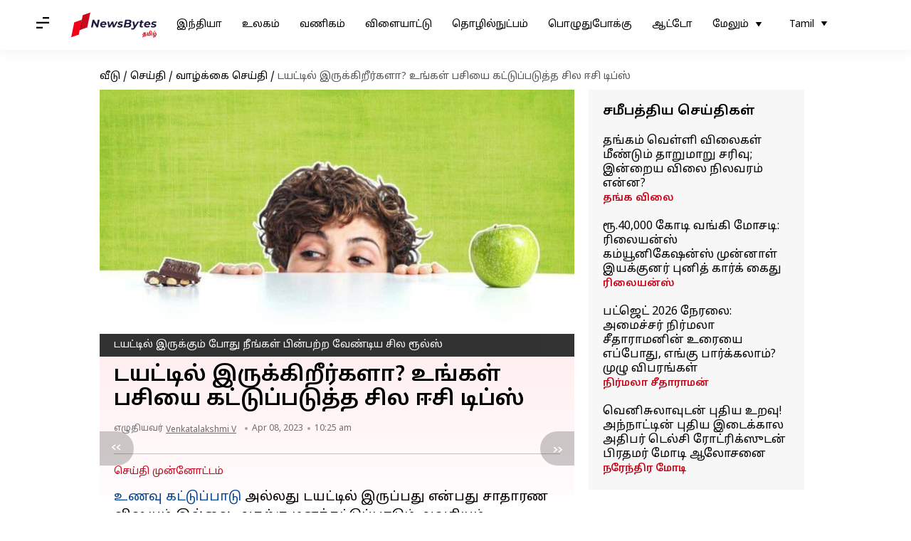

--- FILE ---
content_type: text/html; charset=utf-8
request_url: https://tamil.newsbytesapp.com/news/lifestyle/tips-to-stop-your-food-cravings-during-diet/story
body_size: 27366
content:
<!DOCTYPE html>
<html lang="ta" class="styles-loading">
    <head>
        <meta http-equiv="Content-Type" content="text/html; charset=UTF-8" />
<title>டயட்டில் இருக்கிறீர்களா? உங்கள் பசியை கட்டுப்படுத்த சில ஈசி டிப்ஸ்</title>
<meta name="viewport" content="width=device-width, initial-scale=1">
<meta name="description" content="உணவு கட்டுப்பாடு அல்லது டயட்டில் இருப்பது என்பது சாதாரண விஷயம் இல்லை">
        <link rel="preconnect" href="https://securepubads.g.doubleclick.net/">
        <link rel="preconnect" href="https://aax.amazon-adsystem.com/">

                <link rel="preconnect" href="https://fonts.googleapis.com">
<link rel="preconnect" href="https://fonts.gstatic.com" crossorigin>


<link rel="nb-event" data-event="alpine:init" data-handler="libloader" data-as="css" data-assets_0="https://fonts.googleapis.com/css2?family=Noto+Sans+Tamil:wght@400;600&amp;display=swap"/>
        
                        <script type="application/ld+json">{"@context":"https://schema.org","@type":"NewsArticle","mainEntityOfPage":{"@type":"WebPage","@id":"https://tamil.newsbytesapp.com/news/lifestyle/tips-to-stop-your-food-cravings-during-diet/story"},"isPartOf":{"@type":"CreativeWork","name":"NewsBytes Tamil","url":"https://tamil.newsbytesapp.com"},"inLanguage":"ta","headline":"\u0b9f\u0baf\u0b9f\u0bcd\u0b9f\u0bbf\u0bb2\u0bcd \u0b87\u0bb0\u0bc1\u0b95\u0bcd\u0b95\u0bbf\u0bb1\u0bc0\u0bb0\u0bcd\u0b95\u0bb3\u0bbe? \u0b89\u0b99\u0bcd\u0b95\u0bb3\u0bcd \u0baa\u0b9a\u0bbf\u0baf\u0bc8 \u0b95\u0b9f\u0bcd\u0b9f\u0bc1\u0baa\u0bcd\u0baa\u0b9f\u0bc1\u0ba4\u0bcd\u0ba4 \u0b9a\u0bbf\u0bb2 \u0b88\u0b9a\u0bbf \u0b9f\u0bbf\u0baa\u0bcd\u0bb8\u0bcd","description":"\u0b89\u0ba3\u0bb5\u0bc1 \u0b95\u0b9f\u0bcd\u0b9f\u0bc1\u0baa\u0bcd\u0baa\u0bbe\u0b9f\u0bc1 \u0b85\u0bb2\u0bcd\u0bb2\u0ba4\u0bc1 \u0b9f\u0baf\u0b9f\u0bcd\u0b9f\u0bbf\u0bb2\u0bcd \u0b87\u0bb0\u0bc1\u0baa\u0bcd\u0baa\u0ba4\u0bc1 \u0b8e\u0ba9\u0bcd\u0baa\u0ba4\u0bc1 \u0b9a\u0bbe\u0ba4\u0bbe\u0bb0\u0ba3 \u0bb5\u0bbf\u0bb7\u0baf\u0bae\u0bcd \u0b87\u0bb2\u0bcd\u0bb2\u0bc8","articleSection":"Lifestyle News","url":"https://tamil.newsbytesapp.com/news/lifestyle/tips-to-stop-your-food-cravings-during-diet/story","image":["https://i.cdn.newsbytesapp.com/ta/images/l83020230408100828.jpeg"],"datePublished":"2023-04-08T10:25:12+05:30","articleBody":"\u0b89\u0ba3\u0bb5\u0bc1 \u0b95\u0b9f\u0bcd\u0b9f\u0bc1\u0baa\u0bcd\u0baa\u0bbe\u0b9f\u0bc1 \u0b85\u0bb2\u0bcd\u0bb2\u0ba4\u0bc1 \u0b9f\u0baf\u0b9f\u0bcd\u0b9f\u0bbf\u0bb2\u0bcd \u0b87\u0bb0\u0bc1\u0baa\u0bcd\u0baa\u0ba4\u0bc1 \u0b8e\u0ba9\u0bcd\u0baa\u0ba4\u0bc1 \u0b9a\u0bbe\u0ba4\u0bbe\u0bb0\u0ba3 \u0bb5\u0bbf\u0bb7\u0baf\u0bae\u0bcd \u0b87\u0bb2\u0bcd\u0bb2\u0bc8. \u0b85\u0ba4\u0bb1\u0bcd\u0b95\u0bc1 \u0bae\u0ba9\u0b95\u0bcd\u0b95\u0b9f\u0bcd\u0b9f\u0bc1\u0baa\u0bcd\u0baa\u0bbe\u0b9f\u0bc1\u0bae\u0bcd \u0b85\u0bb5\u0b9a\u0bbf\u0baf\u0bae\u0bcd.   \u0b89\u0b99\u0bcd\u0b95\u0bb3\u0bcd \u0b8e\u0b9f\u0bc8\u0baf\u0bc8\u0b95\u0bcd \u0b95\u0bc1\u0bb1\u0bc8\u0b95\u0bcd\u0b95 \u0b9f\u0baf\u0b9f\u0bcd\u0b9f\u0bbf\u0bb2\u0bcd \u0b87\u0bb0\u0bc1\u0b95\u0bcd\u0b95\u0bbf\u0bb1\u0bc0\u0bb0\u0bcd\u0b95\u0bb3\u0bbe? \u0b86\u0ba9\u0bbe\u0bb2\u0bcd, \u0b9a\u0bbf\u0bb2\u0bb5\u0b95\u0bc8 \u0b89\u0ba3\u0bb5\u0bc1\u0b95\u0bb3\u0bc8 \u0b89\u0ba3\u0bcd\u0ba3\u0bb5\u0bc7\u0ba3\u0bcd\u0b9f\u0bc1\u0bae\u0bcd \u0b8e\u0ba9\u0bcd\u0bb1 \u0b86\u0bb5\u0bb2\u0bcd \u0b8e\u0bb4\u0bc1\u0b95\u0bbf\u0bb1\u0ba4\u0bbe? \u0b9a\u0bb0\u0bcd\u0b95\u0bcd\u0b95\u0bb0\u0bc8 \u0ba8\u0bbf\u0bb1\u0bc8\u0ba8\u0bcd\u0ba4 \u0b89\u0ba3\u0bb5\u0bc1\u0b95\u0bb3\u0bc8 \u0b89\u0ba3\u0bcd\u0ba3 \u0bb5\u0bc7\u0ba3\u0bcd\u0b9f\u0bc1\u0bae\u0bcd \u0b8e\u0ba9\u0bcd\u0bb1 \u0b89\u0ba8\u0bcd\u0ba4\u0bc1\u0ba4\u0bb2\u0bc8 \u0b85\u0b9f\u0bbf\u0b95\u0bcd\u0b95\u0b9f\u0bbf \u0b85\u0ba9\u0bc1\u0baa\u0bb5\u0bbf\u0b95\u0bcd\u0b95\u0bbf\u0bb1\u0bc0\u0bb0\u0bcd\u0b95\u0bb3\u0bbe?   \u0b95\u0bb5\u0bb2\u0bc8 \u0bb5\u0bc7\u0ba3\u0bcd\u0b9f\u0bbe\u0bae\u0bcd. \u0b89\u0b99\u0bcd\u0b95\u0bb3\u0bc1\u0b95\u0bcd\u0b95\u0bc1 \u0b89\u0ba4\u0bb5 \u0b9a\u0bbf\u0bb2 \u0b9f\u0bbf\u0baa\u0bcd\u0bb8\u0bcd \u0b87\u0ba4\u0bcb:   \u0b85\u0ba4\u0bbf\u0b95\u0bae\u0bbe\u0ba9 \u0baa\u0bc1\u0bb0\u0ba4\u0ba4\u0bcd\u0ba4\u0bc8 \u0b89\u0b9f\u0bcd\u0b95\u0bca\u0bb3\u0bcd\u0bb3\u0bb5\u0bc1\u0bae\u0bcd: \u0baa\u0bc1\u0bb0\u0bcb\u0b9f\u0bcd\u0b9f\u0bc0\u0ba9\u0bcd \u0b8e\u0ba9\u0bcd\u0baa\u0ba4\u0bc1 \u0b92\u0bb0\u0bc1 \u0bae\u0bc7\u0b95\u0bcd\u0bb0\u0bcb\u0ba8\u0bbf\u0baf\u0bc2\u0b9f\u0bcd\u0bb0\u0bbf\u0baf\u0ba3\u0bcd\u0b9f\u0bcd \u0b86\u0b95\u0bc1\u0bae\u0bcd. \u0b87\u0ba4\u0bc1 \u0ba8\u0bc0\u0ba3\u0bcd\u0b9f \u0ba8\u0bc7\u0bb0\u0ba4\u0bcd\u0ba4\u0bbf\u0bb1\u0bcd\u0b95\u0bc1, \u0b89\u0b99\u0bcd\u0b95\u0bb3\u0bcd \u0baa\u0b9a\u0bbf\u0baf\u0bc8 \u0b95\u0b9f\u0bcd\u0b9f\u0bc1\u0baa\u0bcd\u0baa\u0b9f\u0bc1\u0ba4\u0bcd\u0ba4 \u0b89\u0ba4\u0bb5\u0bc1\u0b95\u0bbf\u0bb1\u0ba4\u0bc1.   \u0b85\u0ba4\u0ba9\u0bbe\u0bb2\u0bcd, \u0b89\u0b99\u0bcd\u0b95\u0bb3\u0bcd \u0b92\u0b9f\u0bcd\u0b9f\u0bc1\u0bae\u0bca\u0ba4\u0bcd\u0ba4 \u0b95\u0bb2\u0bcb\u0bb0\u0bbf \u0b89\u0b9f\u0bcd\u0b95\u0bca\u0bb3\u0bcd\u0bb3\u0bb2\u0bc1\u0bae\u0bcd \u0b95\u0bc1\u0bb1\u0bc8\u0ba8\u0bcd\u0ba4\u0bc1, \u0b8e\u0b9f\u0bc8\u0baf\u0bc1\u0bae\u0bcd \u0b95\u0bc1\u0bb1\u0bc8\u0b95\u0bbf\u0bb1\u0ba4\u0bc1. \u0b85\u0ba4\u0ba9\u0bbe\u0bb2\u0bcd, \u0ba8\u0bc0\u0b99\u0bcd\u0b95\u0bb3\u0bcd \u0baa\u0b9a\u0bbf\u0baf\u0bc1\u0b9f\u0ba9\u0bcd \u0b87\u0bb0\u0bc1\u0b95\u0bcd\u0b95\u0bc1\u0bae\u0bcd\u0baa\u0bcb\u0ba4\u0bc1 \u0b85\u0ba4\u0bbf\u0b95 \u0b95\u0bbe\u0bb0\u0bcd\u0baa\u0bcd, \u0b85\u0ba4\u0bbf\u0b95 \u0b9a\u0bb0\u0bcd\u0b95\u0bcd\u0b95\u0bb0\u0bc8 \u0b95\u0bca\u0ba3\u0bcd\u0b9f \u0ba4\u0bbf\u0ba9\u0bcd\u0baa\u0ba3\u0bcd\u0b9f\u0b99\u0bcd\u0b95\u0bb3\u0bc8 \u0b85\u0b9f\u0bc8\u0bb5\u0ba4\u0bb1\u0bcd\u0b95\u0bc1 \u0baa\u0ba4\u0bbf\u0bb2\u0bbe\u0b95, \u0b85\u0ba4\u0bbf\u0b95 \u0baa\u0bc1\u0bb0\u0ba4\u0bae\u0bcd \u0b95\u0bca\u0ba3\u0bcd\u0b9f \u0ba4\u0bbf\u0ba9\u0bcd\u0baa\u0ba3\u0bcd\u0b9f\u0b99\u0bcd\u0b95\u0bb3\u0bc8\u0ba4\u0bcd \u0ba4\u0bc7\u0bb0\u0bcd\u0ba8\u0bcd\u0ba4\u0bc6\u0b9f\u0bc1\u0b95\u0bcd\u0b95\u0bb5\u0bc1\u0bae\u0bcd.  \u0b95\u0bcd\u0bb0\u0bbe\u0bb7\u0bcd \u0b9f\u0baf\u0b9f\u0bcd\u0b95\u0bb3\u0bc8 \u0ba4\u0bb5\u0bbf\u0bb0\u0bcd\u0b95\u0bcd\u0b95\u0bb5\u0bc1\u0bae\u0bcd: \u0b95\u0bb2\u0bcb\u0bb0\u0bbf \u0b89\u0b9f\u0bcd\u0b95\u0bca\u0bb3\u0bcd\u0bb3\u0bb2\u0bc8, \u0ba8\u0bc0\u0b99\u0bcd\u0b95\u0bb3\u0bcd \u0bae\u0bbf\u0b95\u0bb5\u0bc1\u0bae\u0bcd \u0b95\u0b9f\u0bc1\u0bae\u0bc8\u0baf\u0bbe\u0b95 \u0b95\u0b9f\u0bcd\u0b9f\u0bc1\u0baa\u0bcd\u0baa\u0b9f\u0bc1\u0ba4\u0bcd\u0ba4\u0bbf\u0ba9\u0bbe\u0bb2\u0bcd, \u0b89\u0b99\u0bcd\u0b95\u0bb3\u0bcd \u0b89\u0b9f\u0bb2\u0bcd \u0b9a\u0bc6\u0baf\u0bb2\u0bcd\u0baa\u0bbe\u0b9f\u0bcd\u0b9f\u0bbf\u0bb1\u0bcd\u0b95\u0bbe\u0b95, \u0ba4\u0b9a\u0bc8 \u0ba4\u0bbf\u0b9a\u0bc1\u0b95\u0bcd\u0b95\u0bb3\u0bc8 \u0b89\u0b9f\u0bc8\u0b95\u0bcd\u0b95 \u0ba8\u0bc7\u0bb0\u0bbf\u0b9f\u0bb2\u0bbe\u0bae\u0bcd. \u0b85\u0ba4\u0ba9\u0bbe\u0bb2\u0bcd, \u0b8e\u0ba4\u0bbf\u0bb0\u0bcd\u0b95\u0bbe\u0bb2\u0ba4\u0bcd\u0ba4\u0bbf\u0bb2\u0bcd \u0baa\u0bb2 \u0baa\u0bbf\u0bb0\u0b9a\u0bcd\u0b9a\u0ba9\u0bc8\u0b95\u0bb3\u0bcd \u0b8f\u0bb1\u0bcd\u0baa\u0b9f\u0bb2\u0bbe\u0bae\u0bcd.   \u0b8a\u0b9f\u0bcd\u0b9f\u0b9a\u0bcd\u0b9a\u0ba4\u0bcd\u0ba4\u0bc1 \u0ba8\u0bbf\u0bb1\u0bc8\u0ba8\u0bcd\u0ba4 \u0b89\u0ba3\u0bb5\u0bc1\u0b95\u0bb3\u0bc8 \u0b89\u0ba3\u0bcd\u0ba3\u0bc1\u0b99\u0bcd\u0b95\u0bb3\u0bcd: \u0b95\u0bc1\u0bb1\u0bc8\u0ba8\u0bcd\u0ba4 \u0b95\u0bb2\u0bcb\u0bb0\u0bbf \u0bae\u0bb1\u0bcd\u0bb1\u0bc1\u0bae\u0bcd \u0b85\u0ba4\u0bbf\u0b95 \u0b8a\u0b9f\u0bcd\u0b9f\u0b9a\u0bcd\u0b9a\u0ba4\u0bcd\u0ba4\u0bc1\u0b95\u0bcd\u0b95\u0bb3\u0bcd \u0b85\u0b9f\u0b99\u0bcd\u0b95\u0bbf\u0baf \u0b89\u0ba3\u0bb5\u0bc1\u0b95\u0bb3\u0bc8 \u0ba4\u0bc7\u0bb0\u0bcd\u0ba8\u0bcd\u0ba4\u0bc6\u0b9f\u0bc1\u0ba4\u0bcd\u0ba4\u0bc1 \u0b89\u0ba3\u0bcd\u0ba3\u0bc1\u0b99\u0bcd\u0b95\u0bb3\u0bcd. \u0baa\u0bb2\u0bb5\u0bbf\u0ba4\u0bae\u0bbe\u0ba9 \u0baa\u0bb4\u0b99\u0bcd\u0b95\u0bb3\u0bcd \u0bae\u0bb1\u0bcd\u0bb1\u0bc1\u0bae\u0bcd \u0b95\u0bbe\u0baf\u0bcd\u0b95\u0bb1\u0bbf\u0b95\u0bb3\u0bc8 \u0b89\u0b99\u0bcd\u0b95\u0bb3\u0bcd \u0b89\u0ba3\u0bb5\u0bbf\u0bb2\u0bcd \u0b9a\u0bc7\u0bb0\u0bcd\u0ba4\u0bcd\u0ba4\u0bc1\u0b95\u0bcd\u0b95\u0bca\u0bb3\u0bcd\u0bb3\u0bc1\u0b99\u0bcd\u0b95\u0bb3\u0bcd. \u0ba8\u0bbe\u0bb0\u0bcd\u0b9a\u0ba4\u0bcd\u0ba4\u0bc1 \u0ba8\u0bbf\u0bb0\u0bae\u0bcd\u0baa\u0bbf\u0baf \u0ba4\u0bbe\u0ba9\u0bbf\u0baf\u0b99\u0bcd\u0b95\u0bb3\u0bcd \u0b89\u0b9f\u0bcd\u0b95\u0bca\u0bb3\u0bcd\u0bb3\u0bc1\u0bb5\u0ba4\u0bbe\u0bb2\u0bcd, \u0ba8\u0bbe\u0bb3\u0bcd \u0bae\u0bc1\u0bb4\u0bc1\u0bb5\u0ba4\u0bc1\u0bae\u0bcd \u0ba8\u0bc0\u0b9f\u0bbf\u0ba4\u0bcd\u0ba4 \u0b86\u0bb1\u0bcd\u0bb1\u0bb2\u0bc8 \u0bb5\u0bb4\u0b99\u0bcd\u0b95\u0bc1\u0b95\u0bbf\u0bb1\u0ba4\u0bc1.   \u0bae\u0ba9 \u0b85\u0bb4\u0bc1\u0ba4\u0bcd\u0ba4\u0ba4\u0bcd\u0ba4\u0bc8 \u0ba8\u0bbf\u0bb0\u0bcd\u0bb5\u0b95\u0bbf\u0b95\u0bcd\u0b95\u0bb5\u0bc1\u0bae\u0bcd: \u0bae\u0ba9 \u0b85\u0bb4\u0bc1\u0ba4\u0bcd\u0ba4\u0bae\u0bcd, \u0b95\u0bbe\u0bb0\u0bcd\u0b9f\u0bbf\u0b9a\u0bcb\u0bb2\u0bcd \u0b8e\u0ba9\u0bcd\u0bb1 \u0bb9\u0bbe\u0bb0\u0bcd\u0bae\u0bcb\u0ba9\u0bc8 \u0ba4\u0bc2\u0ba3\u0bcd\u0b9f\u0bc1\u0bae\u0bcd. \u0b87\u0ba4\u0bc1 \u0b89\u0b99\u0bcd\u0b95\u0bb3\u0bcd \u0baa\u0b9a\u0bbf\u0baf\u0bc8 \u0b85\u0ba4\u0bbf\u0b95\u0bb0\u0bbf\u0ba4\u0bcd\u0ba4\u0bc1, \u0b85\u0ba4\u0bbf\u0b95 \u0b95\u0bca\u0bb4\u0bc1\u0baa\u0bcd\u0baa\u0bc1 \u0bae\u0bb1\u0bcd\u0bb1\u0bc1\u0bae\u0bcd \u0b85\u0ba4\u0bbf\u0b95 \u0b9a\u0bb0\u0bcd\u0b95\u0bcd\u0b95\u0bb0\u0bc8 \u0b89\u0ba3\u0bb5\u0bc1\u0b95\u0bb3\u0bc1\u0b95\u0bcd\u0b95\u0bc1 \u0b8f\u0b99\u0bcd\u0b95 \u0bb5\u0bc8\u0b95\u0bcd\u0b95\u0bc1\u0bae\u0bcd. \u0bae\u0ba9\u0b85\u0bb4\u0bc1\u0ba4\u0bcd\u0ba4\u0ba4\u0bcd\u0ba4\u0bc8 \u0b95\u0b9f\u0bcd\u0b9f\u0bc1\u0baa\u0bcd\u0baa\u0b9f\u0bc1\u0ba4\u0bcd\u0ba4, \u0ba4\u0bc0\u0bb5\u0bbf\u0bb0 \u0b89\u0b9f\u0bb1\u0bcd\u0baa\u0baf\u0bbf\u0bb1\u0bcd\u0b9a\u0bbf, \u0ba4\u0bbf\u0baf\u0bbe\u0ba9\u0bae\u0bcd \u0bae\u0bb1\u0bcd\u0bb1\u0bc1\u0bae\u0bcd \u0baf\u0bcb\u0b95\u0bbe \u0baa\u0bcb\u0ba9\u0bcd\u0bb1\u0bb5\u0bb1\u0bcd\u0bb1\u0bc8 \u0b95\u0b9f\u0bc8\u0baa\u0bbf\u0b9f\u0bbf\u0b95\u0bcd\u0b95\u0bb5\u0bc1\u0bae\u0bcd. ","author":{"@type":"Person","name":"Venkatalakshmi V","url":"https://tamil.newsbytesapp.com/author/venkatalakshmi/188","sameAs":[],"email":"venkatalaxmi@elysiumlabs.in"},"publisher":{"@type":"NewsMediaOrganization","name":"NewsBytes Tamil","url":"https://tamil.newsbytesapp.com","logo":{"@type":"ImageObject","url":"https://cf-cdn.newsbytesapp.com/assets/images/google_news_logo_ta.png","width":347,"height":60},"sameAs":["https://twitter.com/newsbytesapp","https://www.linkedin.com/company/newsbytes"]},"associatedMedia":{"@type":"ImageObject","url":"https://i.cdn.newsbytesapp.com/ta/images/l83020230408100828.jpeg","caption":"\u0b9f\u0baf\u0b9f\u0bcd\u0b9f\u0bbf\u0bb2\u0bcd \u0b87\u0bb0\u0bc1\u0b95\u0bcd\u0b95\u0bc1\u0bae\u0bcd \u0baa\u0bcb\u0ba4\u0bc1 \u0ba8\u0bc0\u0b99\u0bcd\u0b95\u0bb3\u0bcd \u0baa\u0bbf\u0ba9\u0bcd\u0baa\u0bb1\u0bcd\u0bb1 \u0bb5\u0bc7\u0ba3\u0bcd\u0b9f\u0bbf\u0baf \u0b9a\u0bbf\u0bb2 \u0bb0\u0bc2\u0bb2\u0bcd\u0bb8\u0bcd","width":1920,"height":1080}}</script>
                        
        <style type="text/css">
        :root{--primary-font: "Noto Sans Tamil", Helvetica, Arial, sans-serif;--secondary-font: "Noto Sans Tamil", Helvetica, Arial, sans-serif;--tertiary-font: "Noto Sans Tamil", Helvetica, Arial, sans-serif}

                            html.styles-loading>body>*{display:none;}html.styles-loading .page-loader{display:flex}html .page-loader{display:none}.page-loader{position:fixed;top:0;bottom:0;left:0;right:0;z-index:10;height:100vh;width:100vw;align-items:center;justify-content:center;overflow:hidden;background-color:#fff;display:flex}
.mld{padding: 0 1.25rem;font-size: 22px;font-weight: 700;color: #c7091b !important;}

                          
        
                </style>
        
                
        <script type="text/javascript">
          try {
            var ced=function(e){try{window.dispatchEvent(e)}catch(t){enf("s4a",t),console.error(t)}},ce=function(e,t){return new CustomEvent(e,{detail:t,bubbles:!0,cancelable:!0,composed:!1})};
            window.addEventListener("fcp", () => {
                window.dma = true;
            });
            
          } catch(e) {enf('headerscript',e)}
        </script>

                        <link as="style" rel="preload" integrity="sha384-uL4XXmyF9BYlxjz+hIj7Cj3kNnRG/CvGpKJNFcGVJ/1O0JVxuC1Gh/V7S23ytjzd" href="https://cf-cdn.newsbytesapp.com/assets/dynamic/build/timeline-v3b.Bu6RuEl4.css" crossorigin="anonymous" onload="this.onload=null;this.rel='stylesheet';document.getElementsByTagName('html').item(0).classList.remove('styles-loading');" onerror="this.onerror=null;navigator.serviceWorker?.controller?.postMessage({type:'CACHE_PURGE',error: {url:this.href}});if(window.dma)ced(ce('ie-0'));else{window.addEventListener('fcp', () => {ced(ce('ie-0'))});}"/>

        <link rel="nb-event" data-as="css" data-event="ie-0" data-handler="renderloader" data-policy="once" data-assets_0="https://cf-cdn.newsbytesapp.com/assets/dynamic/build/timeline-v3b.Bu6RuEl4.css?cb=0" data-integrity_0="sha384-uL4XXmyF9BYlxjz+hIj7Cj3kNnRG/CvGpKJNFcGVJ/1O0JVxuC1Gh/V7S23ytjzd" data-log_0="true"/>
                                        <meta property="og:site_name" content="NewsBytes">
<meta property="og:type" content="article">
<meta property="og:title" content="டயட்டில் இருக்கிறீர்களா? உங்கள் பசியை கட்டுப்படுத்த சில ஈசி டிப்ஸ்">
<meta property="og:description" content="உணவு கட்டுப்பாடு அல்லது டயட்டில் இருப்பது என்பது சாதாரண விஷயம் இல்லை">
<meta property="og:url" content="https://tamil.newsbytesapp.com/news/lifestyle/tips-to-stop-your-food-cravings-during-diet/story">
<meta property="og:image" content="https://i.cdn.newsbytesapp.com/ta/images/l83020230408100828.jpeg">
<meta property="og:image:width" content="1920" />
<meta property="og:image:height" content="1080" />
<meta name="robots" content="max-image-preview:large">
<meta property="twitter:card" content="summary_large_image">
<meta property="twitter:site" content="@newsbytesapp">
<meta property="twitter:title" content="டயட்டில் இருக்கிறீர்களா? உங்கள் பசியை கட்டுப்படுத்த சில ஈசி டிப்ஸ்">
<meta property="twitter:description" content="உணவு கட்டுப்பாடு அல்லது டயட்டில் இருப்பது என்பது சாதாரண விஷயம் இல்லை">
<meta property="twitter:url" content="https://tamil.newsbytesapp.com/news/lifestyle/tips-to-stop-your-food-cravings-during-diet/story">
<meta property="twitter:image" content="https://i.cdn.newsbytesapp.com/ta/images/l83020230408100828.jpeg">
<meta property="fb:pages" content="681371421973844" />
<meta name="pocket-site-verification" content="c9aeb5661f69e37caab618602e7539" />
<meta name="application-name" content="NewsBytes - Your Daily News Digest">

        <meta name="mobile-web-app-capable" content="yes" />
<meta name="theme-color" content="#ffffff"/>
<link rel="manifest" href="/manifest.json" />
<link rel="shortcut icon" href="/favicon.ico" type="image/x-icon" />
<link rel="icon" type="image/png" href="https://cf-cdn.newsbytesapp.com/assets/icons/2/favicon-16x16.png" sizes="16x16" />
<link rel="apple-touch-icon" sizes="57x57" href="https://cf-cdn.newsbytesapp.com/assets/icons/2/apple-touch-icon-57x57.png" />
<link rel="apple-touch-icon" sizes="60x60" href="https://cf-cdn.newsbytesapp.com/assets/icons/2/apple-touch-icon-60x60.png" />
<link rel="apple-touch-icon" sizes="72x72" href="https://cf-cdn.newsbytesapp.com/assets/icons/2/apple-touch-icon-72x72.png" />
<link rel="apple-touch-icon" sizes="76x76" href="https://cf-cdn.newsbytesapp.com/assets/icons/2/apple-touch-icon-76x76.png" />
<link rel="apple-touch-icon" sizes="114x114" href="https://cf-cdn.newsbytesapp.com/assets/icons/2/apple-touch-icon-114x114.png" />
<link rel="apple-touch-icon" sizes="120x120" href="https://cf-cdn.newsbytesapp.com/assets/icons/2/apple-touch-icon-120x120.png" />
<link rel="apple-touch-icon" sizes="144x144" href="https://cf-cdn.newsbytesapp.com/assets/icons/2/apple-touch-icon-144x144.png" />
<link rel="apple-touch-icon" sizes="152x152" href="https://cf-cdn.newsbytesapp.com/assets/icons/2/apple-touch-icon-152x152.png" />
<link rel="apple-touch-icon" sizes="180x180" href="https://cf-cdn.newsbytesapp.com/assets/icons/2/apple-touch-icon-180x180.png" />
<link rel="apple-touch-startup-image" media="(-webkit-device-pixel-ratio: 1)" href="https://cf-cdn.newsbytesapp.com/assets/icons/2/apple-touch-icon-512x512.png" />
<link rel="apple-touch-startup-image" media="(-webkit-device-pixel-ratio: 2)" href="https://cf-cdn.newsbytesapp.com/assets/icons/2/apple-touch-icon-1024x1024.png" />
<meta name="apple-mobile-web-app-capable" content="yes" />
<meta name="apple-mobile-web-app-status-bar-style" content="black-translucent" />
<link rel="icon" type="image/png" href="https://cf-cdn.newsbytesapp.com/assets/icons/2/favicon-32x32.png" sizes="32x32" />
<link rel="icon" type="image/png" href="https://cf-cdn.newsbytesapp.com/assets/icons/2/favicon-96x96.png" sizes="96x96" />
<link rel="icon" type="image/png" href="https://cf-cdn.newsbytesapp.com/assets/icons/2/android-chrome-192x192.png" sizes="192x192" />
<link rel="icon" type="image/png" sizes="240x240" href="https://cf-cdn.newsbytesapp.com/assets/icons/2/android-chrome-240x240.png" sizes="240x240" />
<meta name="msapplication-TileImage" content="https://cf-cdn.newsbytesapp.com/assets/icons/2/apple-touch-icon-144x144.png" />
<meta name="msapplication-TileColor" content="#ffffff" />
<meta name="msapplication-config" content="/browserconfig.xml" />
<meta name="msapplication-square70x70logo" content="https://cf-cdn.newsbytesapp.com/icons/smalltile.png" />
<meta name="msapplication-square150x150logo" content="https://cf-cdn.newsbytesapp.com/icons/mediumtile.png" />
<meta name="msapplication-square310x310logo" content="https://cf-cdn.newsbytesapp.com/icons/largetile.png" />
<meta name="msapplication-navbutton-color" content="#ffffff" />
        <link rel="preload" as="image" href="https://i.cdn.newsbytesapp.com/ta/images/l83020230408100828.jpeg?tr=w-480" />
<meta name="robots" content="max-image-preview:large">
                        <link rel="canonical" href="https://tamil.newsbytesapp.com/news/lifestyle/tips-to-stop-your-food-cravings-during-diet/story" />
                

        <script type="text/javascript">
                      window.dataLayer = window.dataLayer || [];window.dataLayer.push({ "gtm.start": new Date().getTime(), event: "gtm.js" });
                    window.nb_debug = false;
          window.nblocale = "ta";
          window.partner = new URLSearchParams(window.location.search).get('utm_medium') || "nb";
          window.nla = (a, b) => {return (a === null || a === undefined) ? b : a;};
          window.log = (typeof Proxy != 'undefined') ? new Proxy([], {set: (e, i, n) => {e[i] = n;if(typeof n != 'number') dispatchEvent(new CustomEvent('custom_log', { detail: n, bubbles: true, cancelable: true, composed: false }));return true;}}) : [];
          !function(){var _pL=console.log;var _pE=console.error;var _pW=console.warn;log=log || [];console.log=function (...args) {let dt=`[${(new Date()).toISOString()}]`;log.push([dt, Date.now(), 'log', ...args]);window.nb_debug && _pL.apply(console, [dt, ...args]);};console.error=function (...args) {let dt=`[${(new Date()).toISOString()}]`;log.push([dt, Date.now(), 'err', ...args]);nb_debug && _pE.apply(console, [dt, ...args]);};console.warn=function (...args) {let dt=`[${(new Date()).toISOString()}]`;log.push([dt, Date.now(), 'warn', ...args]);nb_debug && _pW.apply(console, [dt, ...args]);};}();console.log("Started loading");
          window._nb_isBot = (() => {return ((navigator.webdriver === true) || /bot|crawler|spider|crawling|googleother/i.test(navigator.userAgent) || /HeadlessChrome/.test(navigator.userAgent) );})();
          function collect(i, j) {if (window._nb_isBot) {return;}let v = 219, m = new Date().getMonth();let s = new URLSearchParams(j).toString(), sw = window._nb_hasSW;s = s ? '&'+s : '';fetch('/js/collect.' + v + m + '.js?id=' + i + s + "&sw=" + sw + '&partner=' + (window.partner || 'nb') + '&cb=' + Date.now()).catch((err) => {console.log(err)});}
          function enf(nm, e) {collect('tc', {fl:nm,n:e.name,m:e.message})}
          window.__camreadycalled = 0;
        </script>
        <script type="text/javascript">
          !function(e,t,r){function gpterrev(r,o,n){!function setgu(){let r=t.getElementsByTagName("script");for(let t=0;t<r.length;t++){let o=r[t].getAttribute("src");if(o&&o.includes("gpt.js")){e.nbgsu=o;break}}}(),dispatchEvent(new CustomEvent("gpt_error",{detail:{message:o,code:r,url:e.nbgsu,level:n},bubbles:!0,cancelable:!0,composed:!1}))}e.setCookie=function(e,r,o){const n=new Date;n.setTime(n.getTime()+24*o*60*60*1e3);let p="expires="+n.toUTCString();t.cookie=e+"="+r+";"+p+";path=/"},e.getCookie=function(e){let r=e+"=",o=t.cookie.split(";");for(let t=0;t<o.length;t++){let e=o[t];for(;" "==e.charAt(0);)e=e.substring(1);if(0==e.indexOf(r))return e.substring(r.length,e.length)}return""},e.haveCookie=function(t){return""!==e.getCookie(t)},e.deleteCookie=function(e){t.cookie=e+"=;expires=Thu, 01 Jan 1970 00:00:01 GMT;path=/;"},e.addEventListener("custom_log",function(e){var t=e.detail[3];"string"==typeof t&&(t.includes("https://developers.google.com/publisher-tag")||t.includes("[GPT] 403 HTTP Response")||t.includes("expired version"))&&gpterrev("gpte-dep",t,e.detail[2])}),e.addEventListener("gpt_error",function(t){var o,n;t.detail.partner=e.partner,null==(n=null==(o=null==r?void 0:r.serviceWorker)?void 0:o.controller)||n.postMessage({type:"GPT_ERROR",error:t.detail})}),e.addEventListener("error",function(e){(e.message.includes("https://developers.google.com/publisher-tag")||e.message.includes("[GPT] 403 HTTP Response")||e.message.includes("expired version"))&&gpterrev("gpte-dep",e.message,"errw")})}(window,document,navigator);

        </script>
        <script type="text/javascript">
          !function(t,r){const e=["utm_source","utm_medium","partner"],a={};t.location.search.slice(1).split("&").forEach(t=>{const[r,n]=t.split("="),i=r?r.toLowerCase():"";e.includes(i)&&(a[i]=n||"")}),t.filteredQueryParams=e.filter(r=>("redirect"===t.partner&&(a.utm_medium="default"),a.hasOwnProperty(r))).map(t=>`${t}=${a[t]}`).join("&");let n=""===t.filteredQueryParams?"":"?"+t.filteredQueryParams;t.fullurl=String(t.location.href),["t","trans"].includes(a.utm_medium)&&r.documentElement.classList.add("v3a");var i=t.location.search.substring(1).split("&"),o={};history.replaceState(null,r.title,t.location.origin+t.location.pathname+n);for(var u=0;u<i.length;u++){var c=i[u];if(c){var f=c.split("=");if(f.length>=2){var l=f[0].toLowerCase(),m=f[1];o[l]=m}}}for(var d in delete o.partner,!o.page_from&&t.haveCookie&&t.haveCookie("page_from")&&(o.page_from=t.getCookie("page_from")),o)o.hasOwnProperty(d)&&(t[d]=o[d]);r.addEventListener("click",function(r){const e=r.target.closest(".clickable-target");if(!e)return;let a=e.getAttribute("data-url");a&&(0!==a.indexOf("http")&&(a=t.location.protocol+"//"+t.location.host+a),a=a+"?"+filteredQueryParams,setTimeout(function(){t.location.href=a},200))})}(window,document);

        </script>
        <script type="text/javascript">
          
                              ((t,e,n)=>{Promise.allSettled||(Promise.allSettled=function(t){return new Promise((e,n)=>{let r=[],i=0,o=t.length;t.forEach((t,n)=>{var s,a;s=t,a=n,Promise.resolve(s).then(t=>{r[a]={status:"fulfilled",value:t}},t=>{r[a]={status:"rejected",reason:t}}).finally(()=>{++i===o&&e(r)})})})});var r=!1;Object.defineProperty(t,"scriptloader",{value:function(t,e,n){this.init(t,e,n)},writable:!1,configurable:!1}),scriptloader.prototype={init:function(t){this.t=t.toLowerCase(),this.retries={},this.max_retries=100,this.tries={},this.times={}},push:function(n){let r=this.createElement(n);this.tries[n.s]=1+t.nla(this.tries[n.s],0),this.times[n.s]=t.nla(this.times[n.s],{s:[],e:[],r:[]}),this.times[n.s].s.push((new Date).getTime()),e.head.appendChild(r)},createElement:function(t){return"script"===this.t?this.createScript(t):"style"===this.t?this.createStyle(t):this.createScript(t)},createStyle:function(t){let n=e.createElement("link");n.as="style",n.rel="stylesheet",n.href=t.s,t.i&&(n.integrity=t.i,n.crossOrigin="anonymous"),void 0!==t.o&&this.onloadCb(t,n);var r=this;return n.onerror=()=>{r.errorCb(t,n)},n},createScript:function(t){t=o(t);let n=e.createElement("script");t.d?n.defer=!0:n.async=!0,n.src=t.s,t.i&&(n.integrity=t.i,n.crossOrigin="anonymous"),this.onloadCb(t,n);var r=this;return n.onerror=()=>{r.errorCb(t,n)},n},removeRetryMark:function(t,e){this.retries[t.s]&&(this.notify(t.s),delete this.retries[t.s]),this.times[t.s].r.push("s")},onloadCb:function(e,n){var r=this;n.addEventListener("load",function(){r.times[e.s].e.push((new Date).getTime()),e.r&&"function"==typeof e.rf?t.setTimeout(function(){e.rf()?(r.setRetryWithTimeout(e,n,1),r.times[e.s].r.push("e")):r.removeRetryMark(e,n)},e.rfd):r.removeRetryMark(e,n),e.d&&e.o&&e.o()}),e.d||e.o&&e.o()},errorCb:function(t,e){t.e&&t.e(),t.r&&this.setRetryWithTimeout(t,e,0),this.times[t.s].e.push((new Date).getTime()),this.times[t.s].r.push("e")},setRetryWithTimeout:function(e,n,r){if(this.retries[e.s]||(this.retries[e.s]=0),this.retries[e.s]++,!(this.retries[e.s]>=this.max_retries)){var i=this;t.setTimeout(()=>{e.d?i.push(e):i.push({s:e.s,d:!1,r:e.r,rf:e.rf,rfd:e.rfd})},Math.max(0,s(this.retries[e.s])-r*e.rfd))}},notify:function(e){var r,i;const o=e.split("/").pop().split("?")[0];null==(i=null==(r=null==n?void 0:n.serviceWorker)?void 0:r.controller)||i.postMessage({type:"SCRIPT_ERROR",error:{code:`nw-err-${o}`,message:`Successful retry tag on error: ${e}`,partner:t.partner,level:"err"}})},seq:function(e,n){if(1==e.length){const r="string"==typeof e[0],i=r?e[0]:e[0].s,o=!!r||e[0].d,s=!!r||t.nla(e[0].r,!0),a=r?void 0:t.nla(e[0].rf,void 0),c=r?0:t.nla(e[0].rfd,0),l=r?void 0:t.nla(e[0].i,void 0),d=r?void 0:t.nla(e[0].e,void 0);return void this.push({s:i,d:o,o:function(){n&&n()},r:s,rf:a,rfd:c,i:l,e:d})}if(e.length>1){var r=e.splice(-1),i=this;const o="string"==typeof r[0],s=o?r[0]:r[0].s,a=!!o||r[0].d,c=!!o||t.nla(r[0].r,!0),l=o?void 0:t.nla(r[0].rf,void 0),d=o?0:t.nla(r[0].rfd,0),u=o?void 0:t.nla(e[0].i,void 0),f=o?void 0:t.nla(r[0].e,void 0);this.seq(e,function(){i.push({s:s,d:a,o:function(){n&&n()},r:c,rf:l,rfd:d,i:u,e:f})})}},getP:function(){const t={};for(const e in this.times){const n=this.times[e],r=n.s.length,o=i(e).split("").join("-"),s={success:[],failure:[]};for(let t=0;t<n.e.length&&!(t>=n.s.length);t++){const e=n.s[t],r=n.e[t]-e;t<n.r.length&&("s"===n.r[t]?s.success.push(r):s.failure.push(r))}const a=t=>0===t.length?null:t.reduce((t,e)=>t+e,0)/t.length;t[o]={t:r,sc:s.success.length,sa:a(s.success),fc:s.failure.length,fa:a(s.failure)}}return t}},t._nb_stSl=new t.scriptloader("style"),t._nb_scSl=new t.scriptloader("script");const SLObject=e=>"style"==e.toLowerCase()?t._nb_stSl:t._nb_scSl,i=t=>t.split("?").shift().split("#").shift().split("/").pop(),o=e=>(e.rf||r||"pubads_impl.js"==i(e.s)&&(e.rf=function(){var e;return!(null==(e=null==t?void 0:t.googletag)?void 0:e.pubadsReady)},e.rfd=700,e.r=!0,r=!0),e),s=t=>700+200*(t-1),a=function(){var e=["ipad","iphone","mac"];if(n.platform)for(;e.length;)if(n.platform.toLowerCase().indexOf(e.pop())>=0)return!t.MSStream;return!1},c=(()=>{const libloader=(e,n)=>{var r=SLObject("css"==n.as?"style":"script");const i=[],o=t.nla(n.defer,"true"),s=t.nla(n.log,"false"),a=t.nla(n.oce,"");for(const c of Object.keys(n).sort())if(c.startsWith("assets_")){let e=c.replace("assets_",""),r=t.nla(n["defer_"+e],o),a=t.nla(n["log_"+e],s),l=t.nla(n["integrity_"+e],void 0);i.push({s:n[c],d:"true"==r,r:"true"==a,i:l})}r.seq(i,()=>{n.onComplete&&n.onComplete(),a&&t.dispatchEvent(new CustomEvent(a,{detail:a,bubbles:!0,cancelable:!0,composed:!1}))})};return{libloader:libloader,renderloader:(t,n)=>{const r="styles-loading",i=e.getElementsByTagName("html").item(0).classList,o=e.getElementsByTagName("body").item(0).classList;n.timer?n.onComplete=()=>{setTimeout(()=>{i.remove(r),o.remove(r)},n.timer)}:n.onComplete=()=>{i.remove(r),o.remove(r)},libloader(0,n)},classtoggle:(t,e)=>{"classtoggle"==t.target.getAttribute("data-handler")?t.target.classList.toggle(e.toggleclass):t.target.closest('[data-handler="classtoggle"]').classList.toggle(e.toggleclass)}}})();t.EventManager=(()=>{const n={},r={},i=[],l=t=>Array.from(t.attributes).reduce((t,e)=>(e.name.startsWith("data-")&&(t[e.name.replace("data-","")]=e.value),t),{}),d=(t,e)=>n=>{void 0===e&&(e=l(n.target));try{t(n,e)}catch(i){if(console.error(`[EM] Error in handler: ${i.message}`),e.errorhandler&&r[e.errorhandler])try{r[e.errorhandler](n,e)}catch(o){console.error("[EM] Error in error handler",o,i)}}},u=t=>{Promise.allSettled(t.filter(t=>t).map(t=>new Promise((e,n)=>{try{t[0](t[1],t[2]),e(t)}catch(i){if(t[2].errorhandler&&r[t[2].errorhandler]){try{r[t[2].errorhandler](t[1],t[2])}catch(o){console.error("[EM] Error in error handler 2",o,i)}n(i)}}})))},f=()=>{let t=[];e.querySelectorAll("[data-event]").forEach(e=>{t.push(h(e))}),u(t)},h=e=>{let n=[];if(e.nodeType===Node.ELEMENT_NODE&&e.hasAttribute("data-event")){var[r,a,c,l]=b(e);c&&("DOMContentLoaded"==a||"load"==a?n.push([c,e,l]):r.addEventListener(a,d(c,l)))}if("SCRIPT"===e.tagName){if(i.includes(e.src))return;i.push(e.src);var[u,f]=(t=>[SLObject(t.tagName),o({s:t.src,d:!1,r:!1,rfd:0})])(e);if(u.tries[e.src])return;e.addEventListener("error",()=>{(new Date).toISOString(),t.setTimeout(()=>{u.seq([f],()=>{})},s(1))}),e.addEventListener("load",()=>{(new Date).toISOString(),"function"==typeof f.rf&&t.setTimeout(function(){f.rf()&&t.setTimeout(()=>{u.seq([f],()=>{})},Math.max(0,s(1)-f.rfd))},f.rfd)})}return n.length>0?n[0]:null},v=t=>{t.nodeType===Node.ELEMENT_NODE&&t.hasAttribute("data-event")&&([elm,event,func,attributes]=b(t),func&&elm.removeEventListener(event,d(func,attributes)))},b=n=>{const i=n.getAttribute("data-event"),o=n.getAttribute("data-handler")||i;let s=r[o];const a="click"==i?n:"DOMContentLoaded"==i?e:t;if(void 0===s)return[a,void 0,void 0,void 0];(n.getAttribute("data-policy")||"").split("|").forEach(t=>{"once"===t&&(s=once(s)),t.startsWith("debounce:")&&(s=debounce(s,Number(t.split(":")[1])))});const c=l(n);return[a,i,s,c]},m=()=>{const t=new MutationObserver(t=>{t.forEach(t=>{let e=[];t.addedNodes.forEach(t=>{e.push(h(t))}),u(e),t.removedNodes.forEach(t=>{v(t)})})});t.observe(e.body,{childList:!0,subtree:!0}),t.observe(e.head,{childList:!0})},debounce=(t,e)=>{let n;return(isNaN(e)||e<=0)&&(e=100),(...r)=>{clearTimeout(n),n=setTimeout(()=>t(...r),e)}},once=t=>{let e=!1;return(...n)=>{e||t(...n),e=!0}};return{init:n=>{n=n||c,Object.assign(r,n),new PerformanceObserver(e=>{for(const n of e.getEntries())"largest-contentful-paint"===n.entryType?t.dispatchEvent(new CustomEvent("lcp",{detail:"lcp",bubbles:!0,cancelable:!0,composed:!1})):"paint"===n.entryType&&"first-contentful-paint"===n.name&&(t.dispatchEvent(new CustomEvent("fcp",{detail:"fcp",bubbles:!0,cancelable:!0,composed:!1})),a()&&t.dispatchEvent(new CustomEvent("lcp",{detail:"lcp",bubbles:!0,cancelable:!0,composed:!1})))}).observe({entryTypes:["largest-contentful-paint","paint"]}),e.body?(m(),f()):(()=>{const t=new MutationObserver(n=>{e.body&&(t.disconnect(),m(),f())});t.observe(e.documentElement,{childList:!0,subtree:!0})})()},addEvent:h,addHandlers:t=>{e.querySelectorAll("[data-event]").forEach(e=>{const n=e.getAttribute("data-handler");if(t[n]&&!r[n]){let i={};i[n]=t[n],Object.assign(r,i),h(e)}})},removeEvent:v,trigger:(t,e)=>{n[t]&&n[t].forEach(t=>t.handler(e))},observeMutations:m}})()})(window,document,navigator),window.dispatchEvent(new CustomEvent("dml",{detail:"dml",bubbles:!0,cancelable:!0,composed:!1}));

                              
          
                  </script>
                                                    </head>
    <body data-side-drawer="off" >
        
                    <link rel="nb-event" data-event="l-m" data-policy="once" data-defer="true" data-handler="libloader" data-assets_0="https://securepubads.g.doubleclick.net/tag/js/gpt.js?nbcb=20240620" data-log_0="true" data-oce="s-d"/>
            <link rel="nb-event" data-event="l-a" data-policy="once" data-defer="true" data-handler="libloader" data-assets_0="https://pagead2.googlesyndication.com/pagead/js/adsbygoogle.js?client=ca-pub-3786856359143209" data-log_0="true" data-oce="s-d"/>
            <link rel="nb-event" data-event="s-d" data-policy="once" data-defer="true" data-handler="libloader" data-assets_1="https://cf-cdn.newsbytesapp.com/assets/dynamic/build/assets/cam-DKW3edUm.js" data-log_1="true" data-oce="a-l"/>
                <script>try{EventManager.init()}catch(e){enf('dom-init',e)}</script>
        
                <header id="header-nav">
    <nav class="top-nav">
        <div class="box-shdw-header">
            <div class="wrapper hidden-in-touch">
                <div class="top-bar lg-screen" data-search="off">
                    <div class="first-tier">
                        <div class="nb-icon-menu side-drawer-toggle m-icon"></div>
                                                <a href="/" class="svg-inclusion clickable-logo" data-svg="logo_ta" aria-label="NewsBytes Tamil"><span class="title visibility-hidden">NewsBytes Tamil</span></a>
                        
                        
                        <ul class="overflow-check visibility-hidden" data-cname="list-hdBttns"></ul>

                        <div id="header-drop-down"></div>
                        
                                                <div class="last-box lt-box ">
                                                        
                            <div class="drdown-parent">
                                <button class="drdown-selector drdown-selector-plain" id="fxd-p-682">
                                    <div class="label hidden"></div>
                                    <div class="flex">
                                        <span class="title">Tamil</span>
                                        <span class="nb-icon-drop-more d-icon"></span>
                                    </div>
                                </button>
                                <div class="hidden drdown-box d-box right" data-status="off" data-animation-entrance="ent-slide-down-mg" data-animation-exit="ext-slide-up-mg" data-type="stateless">
                                                                        <a href="https://www.newsbytesapp.com" target="_blank" rel="_noopener" hreflang="en"  title="English">English</a>
                                                                        <a href="https://hindi.newsbytesapp.com" target="_blank" rel="_noopener" hreflang="hi"  title="Hindi">Hindi</a>
                                                                        <a href="https://telugu.newsbytesapp.com" target="_blank" rel="_noopener" hreflang="te"  title="Telugu">Telugu</a>
                                                                    </div>
                            </div>
                                                    </div>
                                            </div>
                    <div class="search-bar">
                        <input type="text" class="search-query" placeholder="Search" value="" id="searchLgView" />
                        <span class="nb-icon-cancel cancel-search cr-icon"></span>
                    </div>
                    <span class="aux-text hidden">மேலும்</span>
                </div>
            </div>
                        <div class="hidden-lg">
                <div class="top-bar touch-screen" data-search="off">
                    <div class="slab-logo first-tier">
                        <div class="slab-logo-item">
                            <div class="nb-icon-menu m-icon side-drawer-toggle"></div>
                                                        <a href="/" data-svg="logo_ta" aria-label="NewsBytes Tamil"><div class="dp-ib">
        
    
    
    
        <div id="_svg_logo_ta" class="dp-ib">
        <svg  version="1.1" id="Layer_1" xmlns="http://www.w3.org/2000/svg" xmlns:xlink="http://www.w3.org/1999/xlink" x="0px"
                y="0px" viewBox="0 0 400 120" style="enable-background:new 0 0 400 120;" xml:space="preserve" class="svg logo_tamil ht-px-36">
                            <g id="logo-newsbytes-tamil" stroke="none" stroke-width="1" fill="none" fill-rule="evenodd">
                <g id="Group-30-Copy-5" transform="translate(0.000000, 2.000000)">
                    <g id="Group-4-Copy-7">
                        <polygon id="Fill-1" fill="#C8091B" points="54.2271916 12.442147 49.8317677 33.7409172 39.8416962 82.1530496 46.7567016 79.726741 75.2890588 69.7107122 89.6726506 0.000155743364"></polygon>
                        <polygon id="Fill-2" fill="#F30017" points="14.3841456 46.1859714 3.46096364e-05 115.896009 35.4463589 103.454364 49.8304699 33.7443262"></polygon>
                        <polygon id="Fill-3" fill="#970412" points="49.8819517 33.7236643 46.7567016 79.7267929 39.8416962 82.1529284 49.8317677 33.7409691"></polygon>
                    </g>
                    <g id="NewsBytes" transform="translate(93.032952, 33.761700)" fill="#1C1B3C" fill-rule="nonzero">
                        <polygon id="Path" points="0 35.976717 7.1953434 0 14.0823149 0 29.5523032 26.0574222 26.8283518 25.9032362 31.9678828 0 40.1911324 0 32.995789 35.976717 26.1602128 35.976717 10.6388292 9.91929483 13.4141759 10.0734808 8.2232496 35.976717"></polygon>
                        <path d="M56.7832508,36.3878795 C53.9051134,36.3878795 51.4124409,35.8739264 49.3052332,34.8460202 C47.1980255,33.818114 45.5619414,32.3790453 44.3969811,30.5288141 C43.2320207,28.678583 42.6495405,26.5028482 42.6495405,24.0016098 C42.6495405,20.9178912 43.3433772,18.1682421 44.7310506,15.7526625 C46.118724,13.3370829 48.0374822,11.4268906 50.4873253,10.0220854 C52.9371684,8.61728031 55.7553446,7.91487774 58.9418538,7.91487774 C61.6486735,7.91487774 63.9785942,8.42026495 65.931616,9.43103938 C67.8846377,10.4418138 69.4007994,11.846619 70.4801009,13.6454548 C71.5594024,15.4442907 72.0990532,17.5943278 72.0990532,20.0955662 C72.0990532,20.8151005 72.0562237,21.5346349 71.9705649,22.2541692 C71.884906,22.9737036 71.7735495,23.6589744 71.6364954,24.3099816 L48.7655824,24.3099816 L49.5879074,19.6330084 L67.8846377,19.6330084 L64.5953379,21.0720771 C64.8694462,19.5302178 64.7837874,18.2367692 64.3383614,17.1917312 C63.8929353,16.1466932 63.173401,15.3415 62.1797583,14.7761516 C61.1861157,14.2108032 59.9868918,13.928129 58.5820866,13.928129 C56.8346461,13.928129 55.352748,14.3478574 54.1363923,15.1873141 C52.9200367,16.0267708 52.003487,17.1831653 51.3867432,18.6564975 C50.7699995,20.1298297 50.4616277,21.7916114 50.4616277,23.6418426 C50.4616277,25.7661821 51.0526737,27.3508708 52.2347659,28.3959088 C53.416858,29.4409467 55.2071279,29.9634657 57.6055757,29.9634657 C59.0103809,29.9634657 60.3637907,29.7407527 61.6658052,29.2953267 C62.9678198,28.8499007 64.0813848,28.2160252 65.0065004,27.3937002 L68.3471955,32.6874172 C66.7368092,33.9551681 64.9294074,34.8888496 62.9249903,35.4884615 C60.9205732,36.0880735 58.8733267,36.3878795 56.7832508,36.3878795 Z" id="Path"></path>
                        <polygon id="Path" points="81.4958281 35.976717 76.6132737 8.32604022 83.9114077 8.32604022 87.8174513 32.1220687 84.0655936 32.1220687 97.3255836 8.32604022 104.212555 8.32604022 108.221389 32.1220687 104.469532 32.1220687 117.626731 8.32604022 125.181842 8.32604022 109.917435 35.976717 102.002557 35.976717 98.2506992 15.5727789 100.614883 15.5727789 89.3079153 35.976717"></polygon>
                        <path d="M134.013268,36.3878795 C131.580557,36.3878795 129.293466,36.1137712 127.151994,35.5655545 C125.010523,35.0173379 123.357307,34.3320671 122.192347,33.5097421 L125.276065,27.7020721 C126.475289,28.4901335 127.940056,29.124009 129.670364,29.6036986 C131.400673,30.0833881 133.139548,30.3232329 134.886988,30.3232329 C136.771483,30.3232329 138.142025,30.0833881 138.998613,29.6036986 C139.855202,29.124009 140.283496,28.4730017 140.283496,27.6506768 C140.283496,26.9996695 139.923729,26.5114141 139.204195,26.1859104 C138.48466,25.8604068 137.576676,25.5948644 136.480243,25.3892831 C135.38381,25.1837019 134.210284,24.9438571 132.959664,24.6697488 C131.709045,24.3956405 130.526953,24.0101756 129.413388,23.5133543 C128.299823,23.016533 127.391839,22.2969986 126.689437,21.3547513 C125.987034,20.4125039 125.635833,19.1704506 125.635833,17.6285913 C125.635833,15.5385154 126.226879,13.7739431 127.408971,12.3348744 C128.591063,10.8958057 130.235713,9.79937244 132.342921,9.04557456 C134.450128,8.29177668 136.84001,7.91487774 139.512566,7.91487774 C141.431325,7.91487774 143.298688,8.12045898 145.114655,8.53162146 C146.930623,8.94278394 148.472482,9.50813235 149.740233,10.2276667 L146.862096,16.086732 C145.560081,15.2644071 144.198105,14.7076245 142.776169,14.4163845 C141.354232,14.1251444 139.992256,13.9795243 138.690241,13.9795243 C136.805747,13.9795243 135.443771,14.2450668 134.604314,14.7761516 C133.764858,15.3072365 133.345129,15.9496779 133.345129,16.7034757 C133.345129,17.354483 133.69633,17.8598702 134.398733,18.2196374 C135.101136,18.5794046 136.000554,18.8706446 137.096987,19.0933577 C138.19342,19.3160707 139.375512,19.5559154 140.643263,19.812892 C141.911014,20.0698685 143.093106,20.4467675 144.18954,20.9435888 C145.285973,21.4404101 146.185391,22.1428127 146.887793,23.0507965 C147.590196,23.9587803 147.941397,25.1837019 147.941397,26.7255612 C147.941397,28.8156371 147.333219,30.5887753 146.116864,32.0449758 C144.900508,33.5011762 143.247292,34.5890436 141.157216,35.308578 C139.06714,36.0281123 136.685824,36.3878795 134.013268,36.3878795 Z" id="Path"></path>
                        <path d="M152.815385,35.976717 L160.010728,0 L177.382343,0 C181.288387,0 184.27788,0.70240257 186.350825,2.10720771 C188.423769,3.51201285 189.460241,5.55069348 189.460241,8.2232496 C189.460241,10.4846432 188.869195,12.3862697 187.687103,13.928129 C186.505011,15.4699883 184.937454,16.6349487 182.984432,17.4230101 C181.03141,18.2110715 178.907071,18.6051022 176.611413,18.6051022 L177.947691,16.5492898 C180.962883,16.5492898 183.369897,17.2431265 185.168733,18.6307999 C186.967568,20.0184732 187.866986,22.0143244 187.866986,24.6183535 C187.866986,27.1538554 187.17315,29.269629 185.785476,30.9656743 C184.397803,32.6617195 182.487611,33.9209046 180.054899,34.7432296 C177.622188,35.5655545 174.829709,35.976717 171.677464,35.976717 L152.815385,35.976717 Z M162.374913,29.7064892 L172.191417,29.7064892 C174.487074,29.7064892 176.294476,29.269629 177.613622,28.3959088 C178.932768,27.5221885 179.592341,26.2287399 179.592341,24.5155629 C179.592341,23.1792848 179.104086,22.2284716 178.127575,21.6631232 C177.151064,21.0977747 175.840484,20.8151005 174.195834,20.8151005 L163.197238,20.8151005 L164.430725,14.750454 L173.784671,14.750454 C175.22374,14.750454 176.465793,14.5620045 177.510831,14.1851056 C178.555869,13.8082066 179.352497,13.2342923 179.900713,12.4633627 C180.44893,11.692433 180.723038,10.7587516 180.723038,9.66231828 C180.723038,8.46309438 180.26048,7.59793999 179.335365,7.06685512 C178.410249,6.53577025 177.108235,6.27022782 175.429321,6.27022782 L167.00049,6.27022782 L162.374913,29.7064892 Z" id="Shape"></path>
                        <path d="M194.591205,46.3585696 C193.1864,46.3585696 191.790161,46.1358566 190.402487,45.6904306 C189.014814,45.2450046 187.909815,44.6625244 187.08749,43.94299 L190.787952,38.1867153 C191.370432,38.7006684 192.030006,39.1118309 192.766672,39.4202028 C193.503338,39.7285746 194.317097,39.8827605 195.207949,39.8827605 C196.235855,39.8827605 197.135273,39.625784 197.906203,39.1118309 C198.677132,38.5978778 199.439496,37.7241575 200.193294,36.4906701 L202.403292,32.995789 L203.122827,32.1734641 L217.719095,8.32604022 L225.633972,8.32604022 L207.234451,37.8269481 C205.86391,39.9855512 204.553329,41.6901623 203.30271,42.9407815 C202.052091,44.1914007 200.732945,45.0736869 199.345271,45.58764 C197.957598,46.1015931 196.372909,46.3585696 194.591205,46.3585696 Z M200.707247,37.0560185 L194.077252,8.32604022 L202.09492,8.32604022 L207.131661,31.4539297 L200.707247,37.0560185 Z" id="Shape"></path>
                        <path d="M236.521211,36.3878795 C234.533926,36.3878795 232.837881,35.9852829 231.433076,35.1800897 C230.028271,34.3748965 229.026062,33.2099361 228.42645,31.6852086 C227.826838,30.1604811 227.732613,28.3530793 228.143776,26.2630034 L232.92354,2.20999833 L240.941208,2.20999833 L236.161444,26.2116081 C235.955863,27.3765685 236.075785,28.301684 236.521211,28.9869548 C236.966637,29.6722256 237.788962,30.014861 238.988186,30.014861 C239.536403,30.014861 240.093185,29.9292022 240.658534,29.7578845 C241.223882,29.5865668 241.746401,29.346722 242.226091,29.0383501 L243.408183,34.7432296 C242.41454,35.3599733 241.318107,35.7882675 240.118883,36.0281123 C238.919659,36.2679571 237.720435,36.3878795 236.521211,36.3878795 Z M226.087963,15.1102211 L227.321451,8.94278394 L246.491902,8.94278394 L245.258414,15.1102211 L226.087963,15.1102211 Z" id="Shape"></path>
                        <path d="M262.518671,36.3878795 C259.640534,36.3878795 257.147862,35.8739264 255.040654,34.8460202 C252.933446,33.818114 251.297362,32.3790453 250.132402,30.5288141 C248.967441,28.678583 248.384961,26.5028482 248.384961,24.0016098 C248.384961,20.9178912 249.078798,18.1682421 250.466471,15.7526625 C251.854145,13.3370829 253.772903,11.4268906 256.222746,10.0220854 C258.672589,8.61728031 261.490765,7.91487774 264.677274,7.91487774 C267.384094,7.91487774 269.714015,8.42026495 271.667037,9.43103938 C273.620058,10.4418138 275.13622,11.846619 276.215522,13.6454548 C277.294823,15.4442907 277.834474,17.5943278 277.834474,20.0955662 C277.834474,20.8151005 277.791644,21.5346349 277.705986,22.2541692 C277.620327,22.9737036 277.50897,23.6589744 277.371916,24.3099816 L254.501003,24.3099816 L255.323328,19.6330084 L273.620058,19.6330084 L270.330759,21.0720771 C270.604867,19.5302178 270.519208,18.2367692 270.073782,17.1917312 C269.628356,16.1466932 268.908822,15.3415 267.915179,14.7761516 C266.921536,14.2108032 265.722312,13.928129 264.317507,13.928129 C262.570067,13.928129 261.088169,14.3478574 259.871813,15.1873141 C258.655457,16.0267708 257.738908,17.1831653 257.122164,18.6564975 C256.50542,20.1298297 256.197048,21.7916114 256.197048,23.6418426 C256.197048,25.7661821 256.788094,27.3508708 257.970187,28.3959088 C259.152279,29.4409467 260.942549,29.9634657 263.340996,29.9634657 C264.745802,29.9634657 266.099211,29.7407527 267.401226,29.2953267 C268.70324,28.8499007 269.816805,28.2160252 270.741921,27.3937002 L274.082616,32.6874172 C272.47223,33.9551681 270.664828,34.8888496 268.660411,35.4884615 C266.655994,36.0880735 264.608747,36.3878795 262.518671,36.3878795 Z" id="Path"></path>
                        <path d="M291.240083,36.3878795 C288.807372,36.3878795 286.52028,36.1137712 284.378809,35.5655545 C282.237338,35.0173379 280.584122,34.3320671 279.419162,33.5097421 L282.50288,27.7020721 C283.702104,28.4901335 285.166871,29.124009 286.897179,29.6036986 C288.627488,30.0833881 290.366363,30.3232329 292.113803,30.3232329 C293.998298,30.3232329 295.36884,30.0833881 296.225428,29.6036986 C297.082017,29.124009 297.510311,28.4730017 297.510311,27.6506768 C297.510311,26.9996695 297.150544,26.5114141 296.431009,26.1859104 C295.711475,25.8604068 294.803491,25.5948644 293.707058,25.3892831 C292.610625,25.1837019 291.437098,24.9438571 290.186479,24.6697488 C288.93586,24.3956405 287.753768,24.0101756 286.640203,23.5133543 C285.526638,23.016533 284.618654,22.2969986 283.916251,21.3547513 C283.213849,20.4125039 282.862647,19.1704506 282.862647,17.6285913 C282.862647,15.5385154 283.453694,13.7739431 284.635786,12.3348744 C285.817878,10.8958057 287.462528,9.79937244 289.569735,9.04557456 C291.676943,8.29177668 294.066825,7.91487774 296.739381,7.91487774 C298.658139,7.91487774 300.525502,8.12045898 302.34147,8.53162146 C304.157438,8.94278394 305.699297,9.50813235 306.967048,10.2276667 L304.08891,16.086732 C302.786896,15.2644071 301.42492,14.7076245 300.002983,14.4163845 C298.581046,14.1251444 297.219071,13.9795243 295.917056,13.9795243 C294.032562,13.9795243 292.670586,14.2450668 291.831129,14.7761516 C290.991672,15.3072365 290.571944,15.9496779 290.571944,16.7034757 C290.571944,17.354483 290.923145,17.8598702 291.625548,18.2196374 C292.32795,18.5794046 293.227368,18.8706446 294.323802,19.0933577 C295.420235,19.3160707 296.602327,19.5559154 297.870078,19.812892 C299.137829,20.0698685 300.319921,20.4467675 301.416354,20.9435888 C302.512788,21.4404101 303.412206,22.1428127 304.114608,23.0507965 C304.817011,23.9587803 305.168212,25.1837019 305.168212,26.7255612 C305.168212,28.8156371 304.560034,30.5887753 303.343678,32.0449758 C302.127323,33.5011762 300.474107,34.5890436 298.384031,35.308578 C296.293955,36.0281123 293.912639,36.3878795 291.240083,36.3878795 Z" id="Path"></path>
                    </g>
                    <g id="tamil" transform="translate(333.765667, 85.151197)" fill="#F30017" fill-rule="nonzero">
                        <path d="M6.17498102,27.756996 L8.54763382,27.756996 C14.9051266,27.756996 18.8747572,25.1866221 18.8747572,19.2093621 C18.8747572,15.4678712 17.1561049,14.0077771 13.4602419,14.0077771 L12.5172645,14.0077771 L12.5172645,16.6846162 L13.4146139,16.6846162 C14.3728006,16.6846162 15.2245222,17.6732215 15.2245222,19.2854087 C15.2245222,22.8595972 13.1408463,24.9128544 9.38414603,24.9128544 L6.06851583,24.9128544 C2.35744349,24.9128544 0,26.0383436 0,29.4300204 L0,31.407231 L3.65023508,31.407231 L3.65023508,29.5516949 C3.65023508,28.6087175 4.27381691,27.756996 6.17498102,27.756996 Z M6.60084178,23.8482026 C10.0229372,23.8482026 13.2016836,21.7036894 13.2016836,17.7036402 L13.2016836,11.2548915 L16.8215,11.2548915 L16.8215,8.21302894 L4.28902622,8.21302894 L4.28902622,14.0077771 C2.3726528,14.0077771 0.53232595,15.604755 0.53232595,18.3424313 C0.53232595,21.5515963 3.0722812,23.8482026 6.60084178,23.8482026 Z M6.66167903,20.5934096 C5.41451537,20.5934096 4.21297966,19.9850371 4.21297966,18.5097337 C4.21297966,17.4450818 4.8517708,16.6846162 6.14456239,16.6846162 L9.74916954,16.6846162 L9.74916954,14.0077771 L7.48298192,14.0077771 L7.48298192,11.2548915 L9.55144847,11.2548915 L9.55144847,17.7036402 C9.55144847,19.2549901 8.5172152,20.5934096 6.66167903,20.5934096 Z" id="Shape"></path>
                        <path d="M22.2968526,23.6961094 L34.2513725,23.6961094 C37.7799331,23.6961094 39.62026,20.80634 39.62026,16.8062907 C39.62026,12.6845669 36.5783974,8.21302894 32.6087668,8.21302894 C30.0840208,8.21302894 28.441415,9.74916954 28.441415,12.2130782 L28.441415,20.8519679 L25.9470877,20.8519679 L25.9470877,8.21302894 L22.2968526,8.21302894 L22.2968526,23.6961094 Z M32.0916501,20.8519679 L32.0916501,12.2130782 C32.0916501,11.8328454 32.3045805,11.4830312 32.6087668,11.4830312 C34.6011867,11.4830312 35.9700249,14.3575913 35.9700249,16.8062907 C35.9700249,19.300618 35.2247686,20.8519679 34.0536515,20.8519679 L32.0916501,20.8519679 Z M41.0195168,23.6961094 L44.6697518,23.6961094 L44.6697518,7.58944711 C44.6697518,2.96581601 42.540448,0 38.1905846,0 C34.6468147,0 31.4224404,3.04186257 31.3768124,6.43353934 C31.3616031,7.51340055 31.939557,9.26247153 32.5479295,10.2814955 L35.8027225,9.42977397 C35.1791406,8.30428482 35.0270475,7.49819124 35.0270475,6.41833002 C35.0270475,4.86698011 36.4415136,3.04186257 38.0384914,3.04186257 C40.1677952,3.04186257 41.0195168,5.11032912 41.0195168,7.42214467 L41.0195168,23.6961094 Z" id="Shape"></path>
                        <path d="M53.8409675,31.6201614 C57.8410168,31.6201614 57.2934815,28.4109964 59.8638554,28.4109964 L62.9969738,28.4109964 L62.9969738,25.475599 L59.6205064,25.475599 C59.164227,25.475599 58.631901,23.9698771 58.631901,23.6961094 L58.631901,22.9660624 L54.981666,22.9660624 L54.981666,23.6656908 C54.981666,24.5478309 55.5444105,26.8748558 57.5976678,27.1334141 L57.4303653,25.9166691 C55.6812943,26.251274 55.6052478,28.1676474 54.1299444,28.1676474 C52.8827808,28.1676474 52.3504548,27.1942514 51.970222,25.764576 L48.7154291,26.8748558 C49.2781736,29.2779272 51.0728726,31.6201614 53.8409675,31.6201614 Z M48.8523129,23.6961094 L60.8068328,23.6961094 C64.3353934,23.6961094 66.1757202,20.80634 66.1757202,16.8062907 C66.1757202,12.6845669 63.1338576,8.21302894 59.164227,8.21302894 C56.6394811,8.21302894 54.9968753,9.74916954 54.9968753,12.2130782 L54.9968753,20.8519679 L52.502548,20.8519679 L52.502548,8.21302894 L48.8523129,8.21302894 L48.8523129,23.6961094 Z M58.6471104,20.8519679 L58.6471104,12.2130782 C58.6471104,11.8328454 58.8600407,11.4830312 59.164227,11.4830312 C61.156647,11.4830312 62.5254851,14.3575913 62.5254851,16.8062907 C62.5254851,19.300618 61.7802288,20.8519679 60.6091117,20.8519679 L58.6471104,20.8519679 Z M56.9436673,5.61223644 C58.388552,5.61223644 59.6052971,4.48674729 59.6052971,3.11790913 C59.6052971,1.79469892 58.3125055,0.593163201 56.9436673,0.593163201 C55.4987826,0.593163201 54.2212003,1.73386167 54.2212003,3.11790913 C54.2212003,4.45632867 55.3923174,5.61223644 56.9436673,5.61223644 Z" id="Shape"></path>
                    </g>
                </g>
            </g>
        </svg>
    </div>
    
    
    
        
        
        
    
    
    
    
    
    
    
    
    
</div>
</a>
                                                                                    <div class="lt-box ">
                                                                
                                <div class="drdown-parent">
                                    <button class="drdown-selector drdown-selector-plain" id="fxd-p-682">
                                        <div class="label hidden"></div>
                                        <div class="flex">
                                            <span class="title">Tamil</span>
                                            <span class="nb-icon-drop-more d-icon"></span>
                                        </div>
                                    </button>
                                    <div class="hidden drdown-box d-box right" data-status="off" data-animation-entrance="ent-slide-down-mg" data-animation-exit="ext-slide-up-mg" data-type="stateless">
                                                                                <a href="https://www.newsbytesapp.com" target="_blank" rel="_noopener" hreflang="en"  title="English">English</a>
                                                                                <a href="https://hindi.newsbytesapp.com" target="_blank" rel="_noopener" hreflang="hi"  title="Hindi">Hindi</a>
                                                                                <a href="https://telugu.newsbytesapp.com" target="_blank" rel="_noopener" hreflang="te"  title="Telugu">Telugu</a>
                                                                            </div>
                                </div>
                                                            </div>
                                                    </div>
                    </div>
                    <div class="search-bar">
                        <input type="text" class="search-query s-query" placeholder="Search" value="" id="searchTouchView" />
                        <span class="nb-icon-cancel cr-icon cancel-search"></span>
                    </div>
                </div>
            </div>
        </div>
                    </nav>
    <nav class="side-nav hidden">
        <div class="sd-upper">
            <div class="logo-container">
                                <a href="/" class="svg-inclusion clickable-logo" data-svg="logo_ta" aria-label="NewsBytes Tamil"><span class="hidden">NewsBytes Tamil</span>
                </a>
                                <span class="nb-icon-cancel side-drawer-toggle c-icon"></span>
            </div>
                    </div>
                <div class="accordion accordion-side-drawer c-accordion">
                            <div class="accordion-slab">
                                        <a class="slab title" href="https://tamil.newsbytesapp.com/news/india">இந்தியா</a>
                                    </div>
                            <div class="accordion-slab">
                                        <a class="slab title" href="https://tamil.newsbytesapp.com/news/world">உலகம்</a>
                                    </div>
                            <div class="accordion-slab">
                                        <a class="slab title" href="https://tamil.newsbytesapp.com/news/business">வணிகம்</a>
                                    </div>
                            <div class="accordion-slab">
                                        <a class="slab title" href="https://tamil.newsbytesapp.com/news/sports">விளையாட்டு</a>
                                    </div>
                            <div class="accordion-slab">
                                        <a class="slab title" href="https://tamil.newsbytesapp.com/news/science">தொழில்நுட்பம்</a>
                                    </div>
                            <div class="accordion-slab">
                                        <a class="slab title" href="https://tamil.newsbytesapp.com/news/entertainment">பொழுதுபோக்கு</a>
                                    </div>
                            <div class="accordion-slab">
                                        <a class="slab title" href="https://tamil.newsbytesapp.com/news/auto">ஆட்டோ</a>
                                    </div>
                            <div class="accordion-slab">
                                        <a class="slab title" href="https://tamil.newsbytesapp.com/news/lifestyle">வாழ்க்கை</a>
                                    </div>
                    </div>
                                        <hr class="br-t-1p-white-smoke"/>
        <div class="social-profiles">
            <div class="title">எங்களைப் பின்தொடரவும்</div>
                        <ul class="list-sprofiles" data-cname="">
                    <li>
                <a class="nb-icon-twitter" href="https://twitter.com/newsbytesapp" target="_blank" rel="nofollow noreferrer" aria-label="Link to twitter profile"><span class="hidden">Twitter</span></a>
            </li>
                    <li>
                <a class="nb-icon-linkedin" href="https://www.linkedin.com/company/newsbytes" target="_blank" rel="nofollow noreferrer" aria-label="Link to linkedin profile"><span class="hidden">Linkedin</span></a>
            </li>
            </ul>
        </div>
            </nav>
</header>
<section class="solid-tint-black-black80 complete-tint"></section>        
                <section class="page-loader">
    
    <div class="mld">LOADING...</div>
</section>
        
        <link rel="nb-event" data-event="jsSL" data-handler="libloader" data-policy="once" data-assets_0="https://cdnjs.cloudflare.com/ajax/libs/alpinejs/3.13.9/cdn.min.js" />

        
        <div class="nbadvt-sticky">
<div class="advt-embed">
        <div class="nbadvt" >
                <div id="a621_2">
                                                        </div>
            </div>
    </div>
</div>
<section class="main-wrapper v3a">
        <div class="breadcrumbs ">
                            <a href="https://tamil.newsbytesapp.com" class="cl-ink-dk">வீடு</a>
                            <span class="cl-ink-dk">/</span>
                        <a href="https://tamil.newsbytesapp.com/news" class="cl-ink-dk">செய்தி</a>
                            <span class="cl-ink-dk">/</span>
                        <a href="https://tamil.newsbytesapp.com/news/lifestyle" class="cl-ink-dk">வாழ்க்கை செய்தி</a>
                            <span class="cl-ink-dk">/</span>
                        <span>டயட்டில் இருக்கிறீர்களா? உங்கள் பசியை கட்டுப்படுத்த சில ஈசி டிப்ஸ்</span>
            </div>
    
    <section class="content-wrapper">
        <aside>
                                                                    <div class="advt-embed">
        <div>
        <p>Advertisement</p>
    </div>
        <div class="nbadvt" >
                <div id="5bdb_1">
                                                        </div>
            </div>
    </div>
                
                                <div class="simple-list">
    <h2 class="p-title">சமீபத்திய செய்திகள்</h2>
            <div class="item">
        
        <div class="content">
            <a class="title" href="https://tamil.newsbytesapp.com/news/business/gold-and-silver-prices-see-a-dip-on-january-31-2026/story">தங்கம் வெள்ளி விலைகள் மீண்டும் தாறுமாறு சரிவு; இன்றைய விலை நிலவரம் என்ன?</a>
            <a href="https://tamil.newsbytesapp.com/news/india/gold-price" class="category cl-persimmon-dk">தங்க விலை</a>
        </div>

            </div>
            <div class="item">
        
        <div class="content">
            <a class="title" href="https://tamil.newsbytesapp.com/news/india/ed-arrests-punit-garg-reliance-communications-fraud-case/story">ரூ.40,000 கோடி வங்கி மோசடி: ரிலையன்ஸ் கம்யூனிகேஷன்ஸ் முன்னாள் இயக்குனர் புனித் கார்க் கைது</a>
            <a href="https://tamil.newsbytesapp.com/news/india/reliance" class="category cl-persimmon-dk">ரிலையன்ஸ்</a>
        </div>

            </div>
            <div class="item">
        
        <div class="content">
            <a class="title" href="https://tamil.newsbytesapp.com/news/business/budget-2026-live-streaming-nirmala-sitharaman-speech/story">பட்ஜெட் 2026 நேரலை: அமைச்சர் நிர்மலா சீதாராமனின் உரையை எப்போது, எங்கு பார்க்கலாம்? முழு விபரங்கள்</a>
            <a href="https://tamil.newsbytesapp.com/news/india/nirmala-seetharaman" class="category cl-persimmon-dk">நிர்மலா சீதாராமன்</a>
        </div>

            </div>
            <div class="item">
        
        <div class="content">
            <a class="title" href="https://tamil.newsbytesapp.com/news/india/pm-modi-venezuela-acting-president-delcy-rodriguez-talks/story">வெனிசுலாவுடன் புதிய உறவு! அந்நாட்டின் புதிய இடைக்கால அதிபர் டெல்சி ரோட்ரிக்ஸுடன் பிரதமர் மோடி ஆலோசனை</a>
            <a href="https://tamil.newsbytesapp.com/news/india/narendra-modi" class="category cl-persimmon-dk">நரேந்திர மோடி</a>
        </div>

            </div>
    </div>
                
                
                    </aside>

        <main class="partner-page">
            <article class="events-list-holder" data-tag="Lifestyle" data-api-nav-events=/timeline/fetch/navigation/events/news/lifestyle/latest id="article-tl64934">
                                                        
                    

                                                            <div id="nav-button-64934" data-api="/timeline/fetch/navigation/events/news/lifestyle/64934" data-is-partner="" data-show-latest="1" data-template="/nb/template-navigation/201." class="nav-button"  data-tag="lifestyle" data-hour="10"></div>
                                                                                    <div class="p-story-heading">
        <div class="card-img" x-data="{ showVideo: false }">
                <figure>
            <div class="picture-container">
                                <picture>
                    <source
                        media="(max-width: 599px) and (min-device-pixel-ratio: 3),(max-width: 599px) and (-webkit-min-device-pixel-ratio: 3),(max-width: 599px) and (min-resolution: 3dppx),(max-width: 599px) and (min-resolution: 288dpi),(min-width: 768px) and (min-device-pixel-ratio: 2),(min-width: 768px) and (-webkit-min-device-pixel-ratio: 2),(min-width: 768px) and (min-resolution: 3dppx),(min-width: 768px) and (min-resolution: 288dpi)"
                        srcset="https://i.cdn.newsbytesapp.com/ta/images/l83020230408100828.jpeg"/>
                    <source
                        media="(min-width: 1080px) and (min-device-pixel-ratio: 1),(min-width: 1080px) and (-webkit-min-device-pixel-ratio: 1),(min-width: 1080px) and (min-resolution: 2dppx),(min-width: 1080px) and (min-resolution: 192dpi)"
                        srcset="https://i.cdn.newsbytesapp.com/ta/images/l83020230408100828.jpeg?tr=w-720"/>
                    <source
                        media="(max-width: 599px) and (min-device-pixel-ratio: 2),(max-width: 599px) and (-webkit-min-device-pixel-ratio: 2),(max-width: 599px) and (min-resolution: 2dppx),(max-width: 599px) and (min-resolution: 192dpi)"
                        srcset="https://i.cdn.newsbytesapp.com/ta/images/l83020230408100828.jpeg?tr=w-480"/>
                    <source
                        media="(max-width: 599px) and (min-device-pixel-ratio: 1),(max-width: 599px) and (-webkit-min-device-pixel-ratio: 1),(max-width: 599px) and (min-resolution: 1dppx),(max-width: 599px) and (min-resolution: 96dpi)"
                        srcset="https://i.cdn.newsbytesapp.com/ta/images/l83020230408100828.jpeg?tr=w-480"/>
                                        <img alt="டயட்டில் இருக்கிறீர்களா? உங்கள் பசியை கட்டுப்படுத்த சில ஈசி டிப்ஸ்" title="டயட்டில் இருக்கிறீர்களா? உங்கள் பசியை கட்டுப்படுத்த சில ஈசி டிப்ஸ்" class="cover-card-img" src="https://i.cdn.newsbytesapp.com/ta/images/l83020230408100828.jpeg"/>
                                                                                <figcaption>டயட்டில் இருக்கும் போது நீங்கள் பின்பற்ற வேண்டிய சில ரூல்ஸ்</figcaption>
                                    </picture>
                            </div>
        </figure>
                

            </div>
        
        <h1 class="cover-card-title">டயட்டில் இருக்கிறீர்களா? உங்கள் பசியை கட்டுப்படுத்த சில ஈசி டிப்ஸ்</h1>
    <div class="tag-credits-container">
                                <div class="creator ">
                <span class="subtitle">எழுதியவர்</span>
                <a href="https://tamil.newsbytesapp.com/author/venkatalakshmi/188" target="_blank"><span class="creator-title"><u>Venkatalakshmi V</u></span></a>
            </div>
            <div class="separator"></div>
                            <div class="spapshot-container">
            
                        <div class="creator-snapshot">
                                    Apr 08, 2023 
                    <div class="separator"></div>
                     10:25 am
                            </div>
                    </div>    
    </div>

    <hr class="hr">
    
    <span class="subtitle">செய்தி முன்னோட்டம்</span>
    <p class="content"><a href="https://tamil.newsbytesapp.com/news/lifestyle/food-tips">உணவு கட்டுப்பாடு</a> அல்லது டயட்டில் இருப்பது என்பது சாதாரண விஷயம் இல்லை. அதற்கு மனக்கட்டுப்பாடும் அவசியம்.
உங்கள் எடையைக் குறைக்க டயட்டில் இருக்கிறீர்களா? ஆனால், சிலவகை உணவுகளை உண்ணவேண்டும் என்ற ஆவல் எழுகிறதா? சர்க்கரை நிறைந்த உணவுகளை உண்ண வேண்டும் என்ற உந்துதலை அடிக்கடி அனுபவிக்கிறீர்களா?
கவலை வேண்டாம். உங்களுக்கு உதவ சில டிப்ஸ் இதோ:
<strong>அதிகமான புரதத்தை உட்கொள்ளவும்:</strong> புரோட்டீன் என்பது ஒரு மேக்ரோநியூட்ரியண்ட் ஆகும். இது நீண்ட நேரத்திற்கு, உங்கள் பசியை கட்டுப்படுத்த உதவுகிறது.
அதனால், உங்கள் ஒட்டுமொத்த கலோரி உட்கொள்ளலும் குறைந்து, எடையும் குறைகிறது. அதனால், நீங்கள் பசியுடன் இருக்கும்போது அதிக கார்ப், அதிக சர்க்கரை கொண்ட தின்பண்டங்களை அடைவதற்கு பதிலாக, அதிக புரதம் கொண்ட தின்பண்டங்களைத் தேர்ந்தெடுக்கவும்.
    </p>
    </div>
                                
                                                <div class="p-story-events">
                                                                                                    <div class="bd-t-1p"></div>
                                        
                                                                                                                                                                <div class="event-card">
    <div class="ticker">
        <div class="bd-solid-venetian-red"></div>
        <p>டயட் பிளான்</p>
    </div>
    <h3>ஊட்டச்சத்து நிரம்பிய உணவுகளை தேர்ந்தெடுங்கள்</h3>
    
    <p class="content"><strong>க்ராஷ் <a href="https://tamil.newsbytesapp.com/news/lifestyle/avoid-these-foods-if-you-are-dealing-with-anxiety/story">டயட்</a>களை தவிர்க்கவும்</strong>: கலோரி உட்கொள்ளலை, நீங்கள் மிகவும் கடுமையாக கட்டுப்படுத்தினால், உங்கள் உடல் செயல்பாட்டிற்காக, தசை திசுக்களை உடைக்க நேரிடலாம். அதனால், எதிர்காலத்தில் பல பிரச்சனைகள் ஏற்படலாம்.
    <strong>ஊட்டச்சத்து நிறைந்த உணவுகளை உண்ணுங்கள்:</strong> குறைந்த கலோரி மற்றும் அதிக ஊட்டச்சத்துக்கள் அடங்கிய உணவுகளை தேர்ந்தெடுத்து உண்ணுங்கள். பலவிதமான பழங்கள் மற்றும் காய்கறிகளை உங்கள் உணவில் சேர்த்துக்கொள்ளுங்கள். நார்சத்து நிரம்பிய தானியங்கள் உட்கொள்ளுவதால், நாள் முழுவதும் நீடித்த ஆற்றலை வழங்குகிறது.
    <strong>மன அழுத்தத்தை நிர்வகிக்கவும்:</strong> மன அழுத்தம், கார்டிசோல் என்ற ஹார்மோனை தூண்டும். இது உங்கள் பசியை அதிகரித்து, அதிக கொழுப்பு மற்றும் அதிக சர்க்கரை உணவுகளுக்கு ஏங்க வைக்கும். மனஅழுத்தத்தை கட்டுப்படுத்த, தீவிர உடற்பயிற்சி, தியானம் மற்றும் யோகா போன்றவற்றை கடைபிடிக்கவும்.
    </p>
    
    </div>
                                        
                                                                                
                                    </div>
                
                                <div class="stats-final">
                    <div class="hr"></div>
                    <div class="card-stats" data-title="செய்தி இத்துடன் முடிவடைந்தது"></div>
                    <div class="hr"></div>
                </div>

                                <div class="social-share">
    <div class="item">
        <a target="_blank" href="https://www.facebook.com/sharer/sharer.php?u=https://tamil.newsbytesapp.com/news/lifestyle/tips-to-stop-your-food-cravings-during-diet/story" rel="nofollow noreferrer" aria-label="Facebook">
            <span class="nb-icon-facebook icon-item"></span>
            <span class="hidden">Facebook</span>
        </a>
    </div>
    <div class="item md:hidden">
        <a target="_blank" href="whatsapp://send?text=%E0%AE%9F%E0%AE%AF%E0%AE%9F%E0%AF%8D%E0%AE%9F%E0%AE%BF%E0%AE%B2%E0%AF%8D%20%E0%AE%87%E0%AE%B0%E0%AF%81%E0%AE%95%E0%AF%8D%E0%AE%95%E0%AF%81%E0%AE%AE%E0%AF%8D%20%E0%AE%AA%E0%AF%8B%E0%AE%A4%E0%AF%81%20%E0%AE%A8%E0%AF%80%E0%AE%99%E0%AF%8D%E0%AE%95%E0%AE%B3%E0%AF%8D%20%E0%AE%AA%E0%AE%BF%E0%AE%A9%E0%AF%8D%E0%AE%AA%E0%AE%B1%E0%AF%8D%E0%AE%B1%20%E0%AE%B5%E0%AF%87%E0%AE%A3%E0%AF%8D%E0%AE%9F%E0%AE%BF%E0%AE%AF%20%E0%AE%9A%E0%AE%BF%E0%AE%B2%20%E0%AE%B0%E0%AF%82%E0%AE%B2%E0%AF%8D%E0%AE%B8%E0%AF%8D%20https://tamil.newsbytesapp.com/news/lifestyle/tips-to-stop-your-food-cravings-during-diet/story" rel="nofollow noreferrer" aria-label="Whatsapp">
            <span class="nb-icon-whatsapp icon-item"></span>
            <span class="hidden">Whatsapp</span>
        </a>
    </div>
    <div class="item">
        <a target="_blank" href="https://twitter.com/intent/tweet?via=NewsBytesApp&text=%E0%AE%9F%E0%AE%AF%E0%AE%9F%E0%AF%8D%E0%AE%9F%E0%AE%BF%E0%AE%B2%E0%AF%8D%20%E0%AE%87%E0%AE%B0%E0%AF%81%E0%AE%95%E0%AF%8D%E0%AE%95%E0%AF%81%E0%AE%AE%E0%AF%8D%20%E0%AE%AA%E0%AF%8B%E0%AE%A4%E0%AF%81%20%E0%AE%A8%E0%AF%80%E0%AE%99%E0%AF%8D%E0%AE%95%E0%AE%B3%E0%AF%8D%20%E0%AE%AA%E0%AE%BF%E0%AE%A9%E0%AF%8D%E0%AE%AA%E0%AE%B1%E0%AF%8D%E0%AE%B1%20%E0%AE%B5%E0%AF%87%E0%AE%A3%E0%AF%8D%E0%AE%9F%E0%AE%BF%E0%AE%AF%20%E0%AE%9A%E0%AE%BF%E0%AE%B2%20%E0%AE%B0%E0%AF%82%E0%AE%B2%E0%AF%8D%E0%AE%B8%E0%AF%8D&url=https://tamil.newsbytesapp.com/news/lifestyle/tips-to-stop-your-food-cravings-during-diet/story" rel="nofollow noreferrer" aria-label="Twitter">
            <span class="nb-icon-twitter icon-item"></span>
            <span class="hidden">Twitter</span>
        </a>
    </div>
    <div class="item">
        <a target="_blank" href="https://www.linkedin.com/shareArticle?mini=true&source=NewsBytesApp&url=https://tamil.newsbytesapp.com/news/lifestyle/tips-to-stop-your-food-cravings-during-diet/story" rel="nofollow noreferrer" aria-label="Linkedin">
            <span class="nb-icon-linkedin icon-item"></span>
            <span class="hidden">Linkedin</span>
        </a>
    </div>
</div>                                
                
                                                                <div class="advt-embed">
        <div>
        <p>Advertisement</p>
    </div>
        <div class="nbadvt" >
                <div id="7339_5">
                                                        </div>
            </div>
    </div>
                            </article>

                            <aside></aside>
                    </main>
    </section>
</section>
        
<footer id="footer">
    <div class="wrapper">
                <div class="supporting-links">
                        <div class="item">
                            </div>
                    </div>
                <div class="social-links">
            <div class="links-container">
                                                <a href="/about" target="_blank" >எங்களை பற்றி</a>
                                                <a href="/privacy" target="_blank" >தனியுரிமைக் கொள்கை</a>
                                                <a href="/terms" target="_blank" >விதிமுறைகளும் நிபந்தனைகளும்</a>
                                                <a href="/contact" target="_blank" >எங்களை தொடர்பு கொள்ள</a>
                                                <a href="/ethical-conduct" target="_blank" >நெறிமுறை நடத்தை</a>
                                                <a href="/grievance-redressal" target="_blank" >குறை நிவர்த்தி</a>
                                                <a href="/news" target="_blank" >செய்தி</a>
                                                <a href="/archive/news" target="_blank" >செய்தி காப்பகம்</a>
                                                <a href="/archive/topics" target="_blank" >தலைப்புகள் காப்பகங்கள்</a>
                            </div>
                        <div class="social-profiles">
                                <div class="title">எங்களைப் பின்தொடரவும்</div>
                                                
                <a href="https://twitter.com/newsbytesapp" target="_blank" rel="nofollow noreferrer" aria-label="Link to twitter profile">
                    <span class="hidden">Twitter</span>
                                        <svg width="28px" height="28px" viewBox="0 0 24 24" version="1.1" xmlns="http://www.w3.org/2000/svg" xmlns:xlink="http://www.w3.org/1999/xlink" class="cl-primary">
                        <g stroke="none" stroke-width="1" fill="none" fill-rule="evenodd">
                            <g id="Group-34">
                                <rect id="Rectangle-Copy-43" fill-opacity="0" fill="#D8D8D8" x="0" y="0" width="24" height="24"></rect>
                                <path d="M20.7812026,6.41252373 C20.1642942,6.6864384 19.5003768,6.8712032 18.8037574,6.953888 C19.5150245,6.52855467 20.0603974,5.85482667 20.3175845,5.0511168 C19.6523045,5.44548587 18.9158297,5.73165013 18.1313239,5.8861312 C17.5035148,5.21784747 16.60864,4.8 15.6183845,4.8 C13.7172439,4.8 12.1758245,6.33970667 12.1758245,8.2390752 C12.1758245,8.50822613 12.2061419,8.77057173 12.2650735,9.02270933 C9.40365419,8.8791168 6.86652903,7.510224 5.1684129,5.42949333 C4.87205161,5.9371712 4.70241032,6.52787413 4.70241032,7.15872853 C4.70241032,8.35170347 5.31012129,9.40448853 6.23395097,10.0210517 C5.66984258,10.0030176 5.13877677,9.84819627 4.67447742,9.5906144 C4.67413677,9.6049056 4.67413677,9.61953707 4.67413677,9.63416853 C4.67413677,11.3001141 5.86094452,12.6897632 7.43608774,13.0062112 C7.14722065,13.0844725 6.84302452,13.1266656 6.52894968,13.1266656 C6.30684903,13.1266656 6.09122065,13.1052288 5.88104258,13.0647371 C6.3194529,14.4309077 7.59074065,15.4255072 9.09707355,15.4530688 C7.91878194,16.3755317 6.43459097,16.9254027 4.82129548,16.9254027 C4.54366968,16.9254027 4.26945032,16.9090699 4,16.8770848 C5.52404645,17.8533099 7.33355355,18.4222357 9.27761548,18.4222357 C15.6105497,18.4222357 19.0732077,13.1821291 19.0732077,8.63752747 C19.0732077,8.48849067 19.0701419,8.33979413 19.0636697,8.1921184 C19.7361032,7.7082592 20.319969,7.10224427 20.7812026,6.41252373 Z" id="Path" fill="currentColor"></path>
                            </g>
                        </g>
                    </svg>
                                    </a>
                                
                <a href="https://www.linkedin.com/company/newsbytes" target="_blank" rel="nofollow noreferrer" aria-label="Link to linkedin profile">
                    <span class="hidden">Linkedin</span>
                                        <svg width="28px" height="28px" viewBox="0 0 24 24" version="1.1" xmlns="http://www.w3.org/2000/svg" xmlns:xlink="http://www.w3.org/1999/xlink" class="cl-primary">
                        <g stroke="none" stroke-width="1" fill="none" fill-rule="evenodd">
                            <g id="Group-35">
                                <rect id="Rectangle-Copy-44" fill-opacity="0" fill="#D8D8D8" x="0" y="0" width="24" height="24"></rect>
                                <g id="iconfinder_Linkedin_Solid_1435169" transform="translate(4.000000, 4.000000)" fill="currentColor">
                                    <path d="M0.276923077,5.29230769 L3.58769231,5.29230769 L3.58769231,15.9384615 L0.276923077,15.9384615 L0.276923077,5.29230769 Z M1.93846154,0 C2.99692308,0 3.85846154,0.861538462 3.85846154,1.92 C3.85846154,2.97846154 2.99692308,3.84 1.93846154,3.84 C0.873846154,3.84 0.0184615385,2.97846154 0.0184615385,1.92 C0.0184615385,0.861538462 0.873846154,0 1.93846154,0 L1.93846154,0 Z" id="XMLID_195_" fill-rule="nonzero"></path>
                                    <path d="M5.66769231,5.29230769 L8.83692308,5.29230769 L8.83692308,6.75076923 L8.88,6.75076923 C9.32307692,5.91384615 10.4,5.03384615 12.0123077,5.03384615 C15.36,5.03384615 15.9815385,7.23692308 15.9815385,10.1046154 L15.9815385,15.9384615 L12.6769231,15.9384615 L12.6769231,10.7630769 C12.6769231,9.52615385 12.6584615,7.93846154 10.96,7.93846154 C9.23692308,7.93846154 8.97846154,9.28615385 8.97846154,10.6707692 L8.97846154,15.9384615 L5.67384615,15.9384615 L5.66769231,5.29230769 L5.66769231,5.29230769 Z" id="XMLID_192_"></path>
                                </g>
                            </g>
                        </g>
                    </svg>
                                    </a>
                            </div>
                    </div>
                        <div class="footer-text">All rights reserved &copy; Candela Labs Private Limited 2026</div>
                    </div>
</footer>
                
                                        <style type="text/css">
                    .logo_tamil .st0{enable-background:new}.logo_tamil .st1{fill:#1C1B3C}.logo_tamil .st2{fill:#F30017}.logo_tamil .st3{fill-rule:evenodd;clip-rule:evenodd;fill:#F30017}.logo_tamil .st4{fill-rule:evenodd;clip-rule:evenodd;fill:#C8091B}.logo_tamil .st5{fill-rule:evenodd;clip-rule:evenodd;fill:#970412}
                </style>
                <style type="text/css">
    .wd-px-25{
        width: 25px;
    }
    .fx-basis-25px{
        flex: 0 0 25px;
    }
    .wd-px-28{
        width: 28px;
    }
    .wd-ht-px-28{
        width: 28px;
        height: 28px;
    }
    .nested-tabs.selected{
        color: #000000;
    }
    .nested-tabs.selected.level-1{
        border-bottom: 1px solid #000000;
    }
    .br-t-1p-pale-lavender{
        border-top: 1px solid #edecee;
    }
    .br-b-1p-pale-lavender{
        border-bottom: 1px solid #edecee;
    }
    .br-rd-30{
        border-radius: 30px;
    }
    .bg-pale-lavender{
        background-color: #edecee;
    }
    .img-shdw{
        box-shadow: 0 23px 30px 0 rgba(0,0,0,0.15);
    }
    .live-widget .live-blog .header{
        background: linear-gradient(135deg, #361EE9 0%, #100DB0 100%);
    }
    .live-widget .live-blog .bar{
        width: 40px;
        height: 4px;
        opacity: 0.5;
        border-radius: 2.5px;
    }
    .live-widget .live-blog .container{
        height: 600px;
        overflow-y: auto;
        background-color: #f7f7f7;
    }
    .live-widget .live-blog .container-tint{
        height: 30px;
        background: linear-gradient(180deg, rgba(247,247,247,0.00) 0%, rgba(247,247,247,0.90) 48%, #F7F7F7 100%);
    }
    .live-widget .live-blog .card .description a{
        font-weight: 700;
        text-decoration: underline;
        -webkit-text-decoration-color: inherit;
        text-decoration-color: inherit;
    }

    .live-widget .live-cricket-test .tab-content .table-row:first-child{
        padding-top: 8px;
    }
    .live-widget .live-cricket-test .tab-content .table-row:first-child .table-cell{
        font-weight: 700;
    }
    .live-widget .live-cricket-test .tab-content .table-row:first-child{
        padding-top: 8px;
    }
    .live-widget .live-cricket-test .table-cell{
        width: 16.66%;
    }
    .live-widget .live-cricket-test .table-cell:first-child{
        padding-left: 20px;
        width: 33.32%;
    }
    .live-widget .live-cricket-test .table-cell:nth-child(3){
        width: 33.32%;
    }
    .live-widget .live-cricket-test .tab-content .table-rows:last-child .table-cell{
        width: 16.66%;
    }
    .live-widget .live-cricket-test .tab-content .table-rows:last-child .table-cell:first-child{
        width: 49.98%;
    }
    .live-widget .live-cricket-test .table-cell:last-child{
        padding-right: 20px;
    }

    @media screen and (max-width: 1024.9px) {
        .live-widget .live-blog{
            /* position: fixed; */
            bottom: 0;
            left: 0;
            right: 0;
            max-width: 420px;
            margin: auto;
            cursor: pointer;
            z-index: 3;
        }
        .live-widget .live-blog .container{
            /* height: 0px; */
            /* height: 350px; */
        }
    }
    @media screen and (min-width: 1025px) {
        .pointer-events-none-lg{
            pointer-events: none;
        }
    }
</style>
        
                
                <link rel="nb-event" data-event="jsAdImpression" data-handler="libloader" data-policy="once" data-assets_0="https://www.googletagmanager.com/gtm.js?id=GTM-TJDRWKM&l=dataLayer" />
                        <script type="text/javascript">
            var templateDropdown = "/nb/template-header/components-partner/201.";
var OneSignalConfig = {
    appId: '8c7e5117-4f01-402a-a9bd-b9b54bdab081',
    allowLocalhostAsSecureOrigin: true,
    autoRegister: false,
    autoResubscribe: true,
    notifyButton: {
        enable: false
    },
    safari_web_id: "web.onesignal.auto.2eb33d58-6740-481f-b49f-67bae0b73a06",
    persistNotification: false,
    welcomeNotification: {
        "title": "Awesome!",
        "message": "You will now receive notifications on important stories."
    }
};
    window.nb_adSlots = [];
window.nb_adLoad = false;
window.nb_loaded = 0;
window.advtEventHandler = (adType) => {
    ced(ce("l-" + (adType == 'adsense' ? 'a' : 'm')));
    if(adType == 'adsense'){
        collect('at', {m:'adsense'})
    }
};
if(!Object.fromEntries){Object.fromEntries=(e) => {const o={};for(const [k,v] of e){o[k]=v;}return o;};}
function slotBuilder(units, ovr) {return Object.fromEntries(Object.entries(units).map(([key, value]) => [key, {  ...window.nbAdvtParams.bps, ...value, ...ovr, 'adUnitName':key }]));}
window.adStack = "default";
fetch("/nbads/info/"+(window.nla(window.utm_medium, window.partner)) + "/3").then(e=>e.json()).then(e=>{targeting.oem=e.data.partner;window.nbAdvtParams=e.data.nbAdvtParams;window.defineSlots=slotBuilder(e.data.defineSlots);window.allowedSlots=e.data.profiles[e.data[window.adStack]];window.outofpageads=e.data.outofpageads;window.newsaiEnabled = !!e.data.newsaiEnabled;if (!!e.data.naiOvrEnabled) {window.addEventListener('nai-complete', () => {ced(ce('nudgeai-ads-override', e.data.nudgeai))});}const parser=new DOMParser();e.data.loadTags.forEach(t=>{const d=parser.parseFromString(t,"text/html"),el=d.head.firstElementChild;if(!el)return;if(el.tagName.toLowerCase()==="script"){const s=document.createElement("script");for(const a of el.attributes)s.setAttribute(a.name,a.value);if(!s.src)s.textContent=el.textContent;document.head.appendChild(s);}else document.head.appendChild(el);});window.nb_sd=true;window.nbPref={};var adType = 'gpt';var nav = (performance && performance.getEntriesByType("navigation")[0]);if(nav){window.nbPref.dnsDelay=Math.round(nav.domainLookupEnd-nav.domainLookupStart);window.nbPref.ttfb=Math.round(nav.responseStart-nav.startTime);window.nbPref.rt=performance.navigation.type}if(window.nbPref.ttfb>e.data.slowDeviceThreshold)adType="adsense";window.nbAdvtParams.adType=adType;window.advtEventHandler(adType);if(e.data.navigationApi && e.data.navigationApi != '')window.nbNavigationApi=e.data.navigationApi;if(window.nbAdvtParams.uprEnabled)ced(ce("upr"));if(e.data.imgLoadEvent)window.addEventListener(e.data.imgLoadEvent, () => {ced(ce("nb-img"))});}).catch(e=>{console.info("Err:",e)})
window.addEventListener("fcp", () => {
    if(window.nb_sd){window.advtEventHandler(window.nbAdvtParams.adType)}
});
window.adLoader = window.adLoader || [];
var targeting = {
    "categoryName":"Lifestyle",
    'oem':window.partner,
    'PAW':String(window.issupportpaw || false),
    'sdkVersion':window.sdkversion,
    'media_version':`${window.media_version || 'null'}_${window.page_from || 'null'}`,
    'unlock': window.unlock || '',
    'region':(window.region) ? window.region : (window.country_code ? window.country_code : "TA"),
    };

targeting['upr_oem'] = new URLSearchParams(window.location.search).get('utm_medium') || 'upr_default_oem';
var glimpid = window.gl_imp_id || new URLSearchParams(new URL(window.fullurl || window.location.href).search).get('gl_imp_id') || '';
if (glimpid == '$IMP_ID') glimpid = '';
var glimpidarr = (glimpid) ? glimpid.split(':') : [];
var glimpUserId = (glimpidarr.length > 1) ? glimpidarr[1] : '';
targeting['upr_language'] = "ta";
targeting['region'] = (glimpidarr.length > 1) ? ((glimpidarr[glimpidarr.length - 1].length == 2) ? glimpidarr[glimpidarr.length - 1] : targeting['region']) : targeting['region'];
function getAnonUuid() {let uuid = window.getCookie('_nb_uuid'); if(!uuid) {uuid = generateUUIDv4();}window.setCookie('_nb_uuid', uuid, 365); return uuid;}
function generateUUIDv4() {if (typeof window !== 'undefined' && window.crypto && window.crypto.randomUUID) {return window.crypto.randomUUID();}return 'xxxxxxxx-xxxx-4xxx-yxxx-xxxxxxxxxxxx'.replace(/[xy]/g, (c) => {var r = Math.random() * 16 | 0, v = c === 'x' ? r : (r & 0x3 | 0x8);return v.toString(16);});}
async function encodeSHA(i) {
  if (i === '') return Promise.resolve(i);
  return window.crypto.subtle.digest('SHA-256', (new TextEncoder()).encode(i)).then((hb) => Array.from(new Uint8Array(hb)).map((b) => b.toString(16).padStart(2, '0')).join(''));
}
const upr_startTime = Date.now();
var uid = window.userId || glimpUserId || getAnonUuid();
if (window.crypto && window.crypto.subtle) {
    encodeSHA(uid).then((v) => {targeting['unique_identifier_id']=v}).then(() => {

    const uprReqestBody = {
        "uid": uid,
        "oem": targeting['upr_oem'],
        "lng": "ta",
        "surface": "articles",
        "pub": "newsbytesapp",
        "cat": "Lifestyle",
        "eu": "",
        "h": 1,
        "size": ["sb", "mrec", "hp"],
        "placement": ["sty", "mrec"],
        "pos": ["top", "inf", "btm"],
        "exp": ["reg", "swl", "sty"]
    };
    function fetchWithTimeout(t,e={},o=5e3){const n=new AbortController(),r=setTimeout(()=>n.abort(),o);return fetch(t,Object.assign({},e,{signal:n.signal})).finally(()=>clearTimeout(r))}window.addEventListener("upr" ,() => {window.uprApiCalled=true;fetchWithTimeout("https://glas.in.glanceapis.com/api/v1/dynamicupr/predicts",{method:"POST",headers:{"Content-Type":"application/json"},body:JSON.stringify(uprReqestBody)},5e3).then(e=>e.json()).then(e=>{const t=Date.now()-upr_startTime,n=e.uid?9002:9006;var r=e.preds||[];r=r.reduce((e,{size:t,pos:n,exp:o,fd:s})=>(e[`${t}-${n}-${o}`]=s,e),{}),window.adLoader.push(()=>{window.adLoader.setUpr(r,n,t)})}).catch(e=>{console.info("Err:",e);const t=Date.now()-upr_startTime,n="AbortError"===e.name||"Request timed out"==e.message?9005:9002;window.adLoader.push(()=>{window.adLoader.setUpr({},n,t)})})});if(window?.nbAdvtParams?.uprEnabled && !window.uprApiCalled)ced(ce("upr"));


});
}

window.adLoader.push(()=>{nbAdvtParams.fst=window.log[0][1],window.fullurl?nbAdvtParams.url=window.fullurl:nbAdvtParams.url=window.location.href,window.adLoader.setup(defineSlots,targeting,nbAdvtParams),window.__camreadycalled++,window.adRenderCount=0,window.iAdCnt=0,window.rSlots={},window.cpmCol=!1,window.googletag.cmd.push(()=>{window.googletag.pubads().addEventListener("slotRenderEnded",w=>{if(window.cpmCol)return;window.adRenderCount++;const d=w.slot.getTargetingMap(),n=w.slot.getAdUnitPath();if(!d)return;const o=d.pwtpb,i=d.amznbid,t=o&&o.length>0?o[0]:-1,e=i&&i.length>0?i[0]:-1;window.adRenderCount>=window.iAdCnt?(collect("cpm",{...window.rSlots}),window.cpmCol=!0):window.rSlots[n]="pwt: "+t+", amz: "+e})}),window.addEventListener("unload",()=>{window.cpmCol||0==window.rSlots.length||collect("cpm",{...window.rSlots})}),window.addEventListener("onAdLoadFailed",window._nb_backfill)}),window.slotLoaderDelayed=w=>{window.adLoader.push(()=>{let d=document.getElementById(w.id);window.allowedSlots.includes(w.name)?("gpt"==window.nbAdvtParams.adType&&window.outofpageads.includes(w.name)&&d&&d.closest(".advt-embed").classList.add("hidden"),window.adLoader.push(w),window.iAdCnt++):d&&d.closest(".advt-embed").classList.add("hidden")})},window.slotLoaderOpen=()=>{window.adLoader.push(function(){window.adLoader.open()})},window.addEventListener("jsAdLoad",function(w){w&&w.detail.requestId.toLowerCase().includes("sticky")&&ced(ce("jsSL",w.detail))}),["onAdLoadFailed|jsAdLoad","onAdLoadSucceed|jsAdLoad","onAdSlotFailed|jsAdLoad","onAdImpression|jsAdImpression"].forEach(w=>{let d=w.split("|");window.addEventListener(d[0],function(w){ced(ce(d[1],w.detail))})}),window._nb_vdoai=w=>{window.vdo_ai_=window.vdo_ai_||{},window.vdo_ai_.dimensions=window.vdo_ai_.dimensions||[],document.getElementById(w).innerHTML='<div id = "v-newsbytesapp-v0"></div>',vdo_ai_.dimensions.push(["v-newsbytesapp-v0","dim1","top"]),vdo_ai_.dimensions.push(["v-newsbytesapp-v0","dim2",window.utm_medium])},window._nb_taboola=(w,d,n,o)=>{const i="tb_loader_script",t=document.getElementsByTagName("script")[0];if(!document.getElementById(i)){const w=document.createElement("script");w.id=i,w.src="https://cdn.taboola.com/libtrc/glance-newsbytes/loader.js",w.defer=!0,t&&t.parentNode&&(t.parentNode.insertBefore(w,t),window.performance&&"function"==typeof window.performance.mark&&window.performance.mark("tbl_ic")),window._taboola=window._taboola||[],window._taboola.push({article:"auto"})}let e=`articles_${window.utm_medium}_${window.nblocale}_newsbytesapp_${w}`;o&&(e+=`_${o}`),window._taboola=window._taboola||[],window._taboola.push({mode:w,container:n,placement:d,target_type:"mix",tracking_codes:{sub_id:e}}),document.getElementById(n).style.background="#fff"},window._nb_backfill=w=>{var d,n,o,i;let t=w.detail.data.slot.getSlotElementId(),e=w.detail.requestId,a="",c="";e.indexOf("_top")>=0&&window.nbAdvtParams.vdoaiEnabled?window._nb_vdoai(t):e.indexOf("_top")>=0&&(null==(d=window.nbAdvtParams.taboola)?void 0:d.backfill.enabled)?(a="thumbnails-backfill-300x250",c="Backfill - 300X250",window._nb_taboola(a,c,t,e)):e.indexOf("_sticky")>=0&&(null==(n=window.nbAdvtParams.taboola)?void 0:n.backfill.enabled)?(a="thumbnails-backfill-320x50",c="Backfill - 320X50",window._nb_taboola(a,c,t,e)):(e.indexOf("_mid")>=0&&(null==(o=window.nbAdvtParams.taboola)?void 0:o.backfill.enabled)||e.indexOf("_eop")>=0&&(null==(i=window.nbAdvtParams.taboola)?void 0:i.backfill.enabled))&&(a="thumbnails-backfill-300x250",c="Backfill - 300X250",window._nb_taboola(a,c,t,e))};

                                                window.addEventListener("mobile-page", function(event) {
                slotLoaderOpen();
                slotLoaderDelayed({"name": "Newsbytes_StickySmall_Bottom", "id": "a621_2" });
                    
            });
                                                window.addEventListener("mobile-page", function(event) {
                slotLoaderOpen();
                slotLoaderDelayed({"name": "Newsbytes_InArticleMedium_Top", "id": "5bdb_1" });
                    
            });
                                                window.addEventListener("mobile-page", function(event) {
                slotLoaderOpen();
                slotLoaderDelayed({"name": "Newsbytes_InArticleMedium_EOP", "id": "7339_5" });
                    
            });
                                window.addEventListener("mobile-page", function(event) {
        slotLoaderOpen();
        slotLoaderDelayed({"name": "Newsbytes_Interstitial", "id": "1637_interstitial" });
    });
                                                                        window.addEventListener('a-l', () => {
                if(window.innerWidth <= 768){
                    window.dispatchEvent(new CustomEvent('mobile-page', { detail: "mobile-page", bubbles: true, cancelable: true, composed: false }));
                }

                window.dispatchEvent(new CustomEvent('jsSL', { detail: "jsSL", bubbles: true, cancelable: true, composed: false }));
            })
                        if ('serviceWorker' in navigator) {
				!function(t,n){var e="OneSignalSDKWorker.js";t._nb_hasSW="unk";const i=n.serviceWorker,a=localStorage,c=new Date;async function r(){try{var e=await async function(){try{var e=function(){var t=a.getItem("_nb_storageToken");return t||(t=generateUUIDv4(),a.setItem("_nb_storageToken",t)),t}(),i=a.getItem("_nb_lastVisit"),c=Date.now(),r=i?Math.floor((c-parseInt(i))/864e5):-1;a.setItem("_nb_lastVisit",c.toString());var s=a.getItem("_nb_evictionTrackingInit"),o=(await indexedDB.databases()).some(function(t){return"nb-app-meta"===t.name}),u=(await caches.keys()).includes("app-meta-cache");if(!s)return a.setItem("_nb_evictionTrackingInit","pending"),{evicted:!1,token:e,idbExists:o,cacheExists:u,daysSinceLastVisit:r,evictionCount:0,firstInit:!0};if("pending"===s)return{evicted:!1,token:e,idbExists:o,cacheExists:u,daysSinceLastVisit:r,evictionCount:0,completingInit:!0};var v=!o||!u;if(v){var _=[];o||_.push("i"),u||_.push("c");var f=parseInt(a.getItem("_nb_evictionCount")||"0",10);f++,a.setItem("_nb_evictionCount",f.toString()),a.setItem("_nb_evictionTrackingInit","pending");var d=await async function(){var t={quotaMB:0,usageMB:0,usagePercent:0,persistent:!1};try{if(n.storage&&n.storage.estimate){var e=await n.storage.estimate();t.quotaMB=Math.floor((e.quota||0)/1048576),t.usageMB=Math.floor((e.usage||0)/1048576),t.usagePercent=e.quota?Math.floor(e.usage/e.quota*100):0}n.storage&&n.storage.persisted&&(t.persistent=await n.storage.persisted())}catch(i){}return t}();t.collect&&t.collect("se",{r:_.join(""),idb:o?1:0,ch:u?1:0,uq:d.quotaMB,u:d.usageMB,p:d.usagePercent,ps:d.persistent?1:0,d:r,ec:f})}return{evicted:v,token:e,idbExists:o,cacheExists:u,daysSinceLastVisit:r,evictionCount:v?f:0}}catch(h){return{evicted:!1,error:!0}}}(),c=e.token;return await async function(t){return new Promise((n,e)=>{try{var i=indexedDB.open("nb-app-meta",1);i.onupgradeneeded=function(t){t.target.result.createObjectStore("meta")},i.onsuccess=function(e){var i=e.target.result.transaction("meta","readwrite");i.objectStore("meta").put(t,"storageToken"),i.oncomplete=function(){n()}},i.onerror=function(t){e(t)}}catch(a){e(a)}})}(c),i.controller&&i.controller.postMessage({type:"STORE_TOKEN",token:c}),(e.firstInit||e.completingInit)&&setTimeout(function(){a.setItem("_nb_evictionTrackingInit","complete")},1e3),e}catch(r){}}function s(){const n=Math.floor(11*Math.random())+25,e=new Date(c.setDate(c.getDate()+n));a.setItem("_nb_nextVisitDate",e.toISOString()),function cachenotify(){i.controller.postMessage({type:"CACHE_ERROR",error:{code:"ca-err",message:"Stale cache check",partner:t.partner,level:"err"}})}()}i.addEventListener("message",function(n){n.data&&"STORAGE_EVICTION"===n.data.type&&r().then(function(e){e&&e.evicted&&t.collect&&t.collect("se-sw",{tc:n.data.evictionStatus.totalCaches,hmc:n.data.evictionStatus.hasAppMetaCache?1:0})})}),t.addEventListener("DOMContentLoaded",()=>{t._nb_isBot||t.serviceWorkerRegisterCalled||(t.serviceWorkerRegisterCalled=!0,r().then(function(t){}),i.getRegistration("/"+e).then(n=>(t._nb_hasSW=n?"true":"false",n?(n.active.scriptURL,n.active.scriptURL!==n.scope+e?n.unregister().then(n=>{t.deleteCookie("sw")}):n.active.scriptURL===n.scope+e&&t.setCookie("sw","set",31)):i.register("/"+e).then(n=>{t.setCookie("sw","set",31),r()}).catch(t=>{}),n)).then(t=>{t&&function(){const t=a.getItem("_nb_nextVisitDate");if(t){const n=new Date(t);c>n&&s()}else s()}()}).catch(t=>{}))})}(window,navigator);

				}
	            
            window.addEventListener("visibilitychange",()=>{if(document.visibilityState==="hidden"){localStorage.setItem("tabBecameInactive",Date.now())}});function getNavigationType(){if(performance&&performance.getEntriesByType){const e=performance.getEntriesByType("navigation");if(e.length>0)return e[0].type}return"unknown"}window.addEventListener("beforeunload",function(){localStorage.setItem("page_unloaded",!0)});window.addEventListener("load",function(){const e=getNavigationType(),t=localStorage.hasOwnProperty("page_unloaded"),a=localStorage.hasOwnProperty("tabBecameInactive")?Date.now()-localStorage.getItem("tabBecameInactive"):0;"reload"===e&&!t&&collect("fr",{dur:Math.round(a/1e3)}),localStorage.removeItem("page_unloaded"),localStorage.removeItem("tabBecameInactive")});
            console.log("lsp");
        </script>
                
        
        
    </body>
</html>


--- FILE ---
content_type: application/javascript; charset=utf-8
request_url: https://fundingchoicesmessages.google.com/f/AGSKWxXyIyiXUO7BYvaLWaHBgw_WLg0MdCcwVb-WheyMYphLo8PtL7wyAWY5f3SV3rer0bRWzGyGIJRhVK-LOFnRoP5Y-4kil3uuzQem0Vvr22Cz6W10bnfFS50-busOcv-Nnb1jAs0s7-uvQoFrRq0ipc2mFhUH5ZccUNnus-1k_otpGkNRguMGqESFvD-F/_/jqads./deluxe/ad./fullad./adcalloverride./pcOfficialAdTags;
body_size: -1285
content:
window['ea6a6610-03d3-42a1-8a6c-77f2a6dc57e6'] = true;